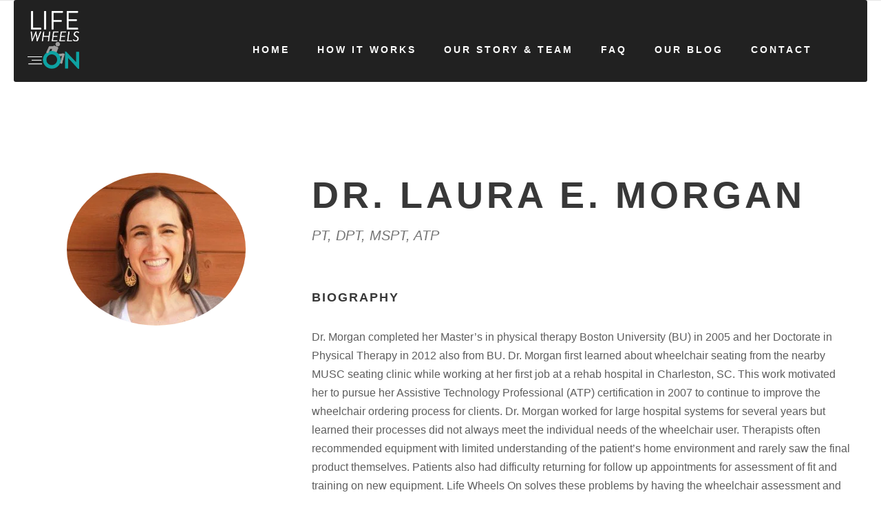

--- FILE ---
content_type: text/html; charset=UTF-8
request_url: https://lifewheelson.com/team/dr-laura-e-morgan/
body_size: 18314
content:
<!DOCTYPE html><html dir="ltr" lang="en-US" prefix="og: https://ogp.me/ns#" class="no-js"><head><script data-no-optimize="1">var litespeed_docref=sessionStorage.getItem("litespeed_docref");litespeed_docref&&(Object.defineProperty(document,"referrer",{get:function(){return litespeed_docref}}),sessionStorage.removeItem("litespeed_docref"));</script> <meta charset="UTF-8"><meta name="viewport" content="width=device-width, initial-scale=1"><link rel="profile" href="http://gmpg.org/xfn/11"><link rel="pingback" href="https://lifewheelson.com/xmlrpc.php"><title>Dr. Laura E. Morgan, PT, DPT, MSPT, ATP - Life Wheels On</title><meta name="robots" content="max-image-preview:large" /><link rel="canonical" href="https://lifewheelson.com/team/dr-laura-e-morgan/" /><meta name="generator" content="All in One SEO (AIOSEO) 4.7.2" /><meta property="og:locale" content="en_US" /><meta property="og:site_name" content="Life Wheels On - Your Front Range Wheelchair Experts" /><meta property="og:type" content="article" /><meta property="og:title" content="Dr. Laura E. Morgan, PT, DPT, MSPT, ATP - Life Wheels On" /><meta property="og:url" content="https://lifewheelson.com/team/dr-laura-e-morgan/" /><meta property="article:published_time" content="2021-04-11T00:11:24+00:00" /><meta property="article:modified_time" content="2021-04-27T04:30:04+00:00" /><meta name="twitter:card" content="summary_large_image" /><meta name="twitter:title" content="Dr. Laura E. Morgan, PT, DPT, MSPT, ATP - Life Wheels On" /> <script type="application/ld+json" class="aioseo-schema">{"@context":"https:\/\/schema.org","@graph":[{"@type":"BreadcrumbList","@id":"https:\/\/lifewheelson.com\/team\/dr-laura-e-morgan\/#breadcrumblist","itemListElement":[{"@type":"ListItem","@id":"https:\/\/lifewheelson.com\/#listItem","position":1,"name":"Home","item":"https:\/\/lifewheelson.com\/","nextItem":"https:\/\/lifewheelson.com\/team\/dr-laura-e-morgan\/#listItem"},{"@type":"ListItem","@id":"https:\/\/lifewheelson.com\/team\/dr-laura-e-morgan\/#listItem","position":2,"name":"Dr. Laura E. Morgan, PT, DPT, MSPT, ATP","previousItem":"https:\/\/lifewheelson.com\/#listItem"}]},{"@type":"Organization","@id":"https:\/\/lifewheelson.com\/#organization","name":"Life Wheels On","description":"Your Front Range Wheelchair Experts","url":"https:\/\/lifewheelson.com\/"},{"@type":"WebPage","@id":"https:\/\/lifewheelson.com\/team\/dr-laura-e-morgan\/#webpage","url":"https:\/\/lifewheelson.com\/team\/dr-laura-e-morgan\/","name":"Dr. Laura E. Morgan, PT, DPT, MSPT, ATP - Life Wheels On","inLanguage":"en-US","isPartOf":{"@id":"https:\/\/lifewheelson.com\/#website"},"breadcrumb":{"@id":"https:\/\/lifewheelson.com\/team\/dr-laura-e-morgan\/#breadcrumblist"},"image":{"@type":"ImageObject","url":"https:\/\/lifewheelson.com\/wp-content\/uploads\/2021\/04\/Dr.-Laura-E.-Morgan_-PT_-DPT_-MSPT_-tp-1.jpg","@id":"https:\/\/lifewheelson.com\/team\/dr-laura-e-morgan\/#mainImage","width":300,"height":256,"caption":"Portrait of Dr. Laura E. Morgan"},"primaryImageOfPage":{"@id":"https:\/\/lifewheelson.com\/team\/dr-laura-e-morgan\/#mainImage"},"datePublished":"2021-04-11T00:11:24-06:00","dateModified":"2021-04-26T22:30:04-06:00"},{"@type":"WebSite","@id":"https:\/\/lifewheelson.com\/#website","url":"https:\/\/lifewheelson.com\/","name":"Life Wheels On","description":"Your Front Range Wheelchair Experts","inLanguage":"en-US","publisher":{"@id":"https:\/\/lifewheelson.com\/#organization"}}]}</script> <link rel='dns-prefetch' href='//fonts.googleapis.com' /><link rel="alternate" type="application/rss+xml" title="Life Wheels On &raquo; Feed" href="https://lifewheelson.com/feed/" /><link rel="alternate" type="application/rss+xml" title="Life Wheels On &raquo; Comments Feed" href="https://lifewheelson.com/comments/feed/" /><link rel="alternate" title="oEmbed (JSON)" type="application/json+oembed" href="https://lifewheelson.com/wp-json/oembed/1.0/embed?url=https%3A%2F%2Flifewheelson.com%2Fteam%2Fdr-laura-e-morgan%2F" /><link rel="alternate" title="oEmbed (XML)" type="text/xml+oembed" href="https://lifewheelson.com/wp-json/oembed/1.0/embed?url=https%3A%2F%2Flifewheelson.com%2Fteam%2Fdr-laura-e-morgan%2F&#038;format=xml" />
 <script src="//www.googletagmanager.com/gtag/js?id=G-DVXVMH23WN"  data-cfasync="false" data-wpfc-render="false" type="text/javascript" async></script> <script data-cfasync="false" data-wpfc-render="false" type="text/javascript">var mi_version = '9.1.1';
				var mi_track_user = true;
				var mi_no_track_reason = '';
								var MonsterInsightsDefaultLocations = {"page_location":"https:\/\/lifewheelson.com\/team\/dr-laura-e-morgan\/","page_referrer":"https:\/\/lifewheelson.com\/"};
				if ( typeof MonsterInsightsPrivacyGuardFilter === 'function' ) {
					var MonsterInsightsLocations = (typeof MonsterInsightsExcludeQuery === 'object') ? MonsterInsightsPrivacyGuardFilter( MonsterInsightsExcludeQuery ) : MonsterInsightsPrivacyGuardFilter( MonsterInsightsDefaultLocations );
				} else {
					var MonsterInsightsLocations = (typeof MonsterInsightsExcludeQuery === 'object') ? MonsterInsightsExcludeQuery : MonsterInsightsDefaultLocations;
				}

								var disableStrs = [
										'ga-disable-G-DVXVMH23WN',
									];

				/* Function to detect opted out users */
				function __gtagTrackerIsOptedOut() {
					for (var index = 0; index < disableStrs.length; index++) {
						if (document.cookie.indexOf(disableStrs[index] + '=true') > -1) {
							return true;
						}
					}

					return false;
				}

				/* Disable tracking if the opt-out cookie exists. */
				if (__gtagTrackerIsOptedOut()) {
					for (var index = 0; index < disableStrs.length; index++) {
						window[disableStrs[index]] = true;
					}
				}

				/* Opt-out function */
				function __gtagTrackerOptout() {
					for (var index = 0; index < disableStrs.length; index++) {
						document.cookie = disableStrs[index] + '=true; expires=Thu, 31 Dec 2099 23:59:59 UTC; path=/';
						window[disableStrs[index]] = true;
					}
				}

				if ('undefined' === typeof gaOptout) {
					function gaOptout() {
						__gtagTrackerOptout();
					}
				}
								window.dataLayer = window.dataLayer || [];

				window.MonsterInsightsDualTracker = {
					helpers: {},
					trackers: {},
				};
				if (mi_track_user) {
					function __gtagDataLayer() {
						dataLayer.push(arguments);
					}

					function __gtagTracker(type, name, parameters) {
						if (!parameters) {
							parameters = {};
						}

						if (parameters.send_to) {
							__gtagDataLayer.apply(null, arguments);
							return;
						}

						if (type === 'event') {
														parameters.send_to = monsterinsights_frontend.v4_id;
							var hookName = name;
							if (typeof parameters['event_category'] !== 'undefined') {
								hookName = parameters['event_category'] + ':' + name;
							}

							if (typeof MonsterInsightsDualTracker.trackers[hookName] !== 'undefined') {
								MonsterInsightsDualTracker.trackers[hookName](parameters);
							} else {
								__gtagDataLayer('event', name, parameters);
							}
							
						} else {
							__gtagDataLayer.apply(null, arguments);
						}
					}

					__gtagTracker('js', new Date());
					__gtagTracker('set', {
						'developer_id.dZGIzZG': true,
											});
					if ( MonsterInsightsLocations.page_location ) {
						__gtagTracker('set', MonsterInsightsLocations);
					}
										__gtagTracker('config', 'G-DVXVMH23WN', {"forceSSL":"true","link_attribution":"true"} );
															window.gtag = __gtagTracker;										(function () {
						/* https://developers.google.com/analytics/devguides/collection/analyticsjs/ */
						/* ga and __gaTracker compatibility shim. */
						var noopfn = function () {
							return null;
						};
						var newtracker = function () {
							return new Tracker();
						};
						var Tracker = function () {
							return null;
						};
						var p = Tracker.prototype;
						p.get = noopfn;
						p.set = noopfn;
						p.send = function () {
							var args = Array.prototype.slice.call(arguments);
							args.unshift('send');
							__gaTracker.apply(null, args);
						};
						var __gaTracker = function () {
							var len = arguments.length;
							if (len === 0) {
								return;
							}
							var f = arguments[len - 1];
							if (typeof f !== 'object' || f === null || typeof f.hitCallback !== 'function') {
								if ('send' === arguments[0]) {
									var hitConverted, hitObject = false, action;
									if ('event' === arguments[1]) {
										if ('undefined' !== typeof arguments[3]) {
											hitObject = {
												'eventAction': arguments[3],
												'eventCategory': arguments[2],
												'eventLabel': arguments[4],
												'value': arguments[5] ? arguments[5] : 1,
											}
										}
									}
									if ('pageview' === arguments[1]) {
										if ('undefined' !== typeof arguments[2]) {
											hitObject = {
												'eventAction': 'page_view',
												'page_path': arguments[2],
											}
										}
									}
									if (typeof arguments[2] === 'object') {
										hitObject = arguments[2];
									}
									if (typeof arguments[5] === 'object') {
										Object.assign(hitObject, arguments[5]);
									}
									if ('undefined' !== typeof arguments[1].hitType) {
										hitObject = arguments[1];
										if ('pageview' === hitObject.hitType) {
											hitObject.eventAction = 'page_view';
										}
									}
									if (hitObject) {
										action = 'timing' === arguments[1].hitType ? 'timing_complete' : hitObject.eventAction;
										hitConverted = mapArgs(hitObject);
										__gtagTracker('event', action, hitConverted);
									}
								}
								return;
							}

							function mapArgs(args) {
								var arg, hit = {};
								var gaMap = {
									'eventCategory': 'event_category',
									'eventAction': 'event_action',
									'eventLabel': 'event_label',
									'eventValue': 'event_value',
									'nonInteraction': 'non_interaction',
									'timingCategory': 'event_category',
									'timingVar': 'name',
									'timingValue': 'value',
									'timingLabel': 'event_label',
									'page': 'page_path',
									'location': 'page_location',
									'title': 'page_title',
									'referrer' : 'page_referrer',
								};
								for (arg in args) {
																		if (!(!args.hasOwnProperty(arg) || !gaMap.hasOwnProperty(arg))) {
										hit[gaMap[arg]] = args[arg];
									} else {
										hit[arg] = args[arg];
									}
								}
								return hit;
							}

							try {
								f.hitCallback();
							} catch (ex) {
							}
						};
						__gaTracker.create = newtracker;
						__gaTracker.getByName = newtracker;
						__gaTracker.getAll = function () {
							return [];
						};
						__gaTracker.remove = noopfn;
						__gaTracker.loaded = true;
						window['__gaTracker'] = __gaTracker;
					})();
									} else {
										console.log("");
					(function () {
						function __gtagTracker() {
							return null;
						}

						window['__gtagTracker'] = __gtagTracker;
						window['gtag'] = __gtagTracker;
					})();
									}</script> <style id='wp-img-auto-sizes-contain-inline-css' type='text/css'>img:is([sizes=auto i],[sizes^="auto," i]){contain-intrinsic-size:3000px 1500px}
/*# sourceURL=wp-img-auto-sizes-contain-inline-css */</style><style id="litespeed-ccss">ul{box-sizing:border-box}:root{--wp--preset--font-size--normal:16px;--wp--preset--font-size--huge:42px}html :where([style*=border-width]){border-style:solid}:root{--wp--preset--aspect-ratio--square:1;--wp--preset--aspect-ratio--4-3:4/3;--wp--preset--aspect-ratio--3-4:3/4;--wp--preset--aspect-ratio--3-2:3/2;--wp--preset--aspect-ratio--2-3:2/3;--wp--preset--aspect-ratio--16-9:16/9;--wp--preset--aspect-ratio--9-16:9/16;--wp--preset--color--black:#000000;--wp--preset--color--cyan-bluish-gray:#abb8c3;--wp--preset--color--white:#ffffff;--wp--preset--color--pale-pink:#f78da7;--wp--preset--color--vivid-red:#cf2e2e;--wp--preset--color--luminous-vivid-orange:#ff6900;--wp--preset--color--luminous-vivid-amber:#fcb900;--wp--preset--color--light-green-cyan:#7bdcb5;--wp--preset--color--vivid-green-cyan:#00d084;--wp--preset--color--pale-cyan-blue:#8ed1fc;--wp--preset--color--vivid-cyan-blue:#0693e3;--wp--preset--color--vivid-purple:#9b51e0;--wp--preset--gradient--vivid-cyan-blue-to-vivid-purple:linear-gradient(135deg,rgba(6,147,227,1) 0%,rgb(155,81,224) 100%);--wp--preset--gradient--light-green-cyan-to-vivid-green-cyan:linear-gradient(135deg,rgb(122,220,180) 0%,rgb(0,208,130) 100%);--wp--preset--gradient--luminous-vivid-amber-to-luminous-vivid-orange:linear-gradient(135deg,rgba(252,185,0,1) 0%,rgba(255,105,0,1) 100%);--wp--preset--gradient--luminous-vivid-orange-to-vivid-red:linear-gradient(135deg,rgba(255,105,0,1) 0%,rgb(207,46,46) 100%);--wp--preset--gradient--very-light-gray-to-cyan-bluish-gray:linear-gradient(135deg,rgb(238,238,238) 0%,rgb(169,184,195) 100%);--wp--preset--gradient--cool-to-warm-spectrum:linear-gradient(135deg,rgb(74,234,220) 0%,rgb(151,120,209) 20%,rgb(207,42,186) 40%,rgb(238,44,130) 60%,rgb(251,105,98) 80%,rgb(254,248,76) 100%);--wp--preset--gradient--blush-light-purple:linear-gradient(135deg,rgb(255,206,236) 0%,rgb(152,150,240) 100%);--wp--preset--gradient--blush-bordeaux:linear-gradient(135deg,rgb(254,205,165) 0%,rgb(254,45,45) 50%,rgb(107,0,62) 100%);--wp--preset--gradient--luminous-dusk:linear-gradient(135deg,rgb(255,203,112) 0%,rgb(199,81,192) 50%,rgb(65,88,208) 100%);--wp--preset--gradient--pale-ocean:linear-gradient(135deg,rgb(255,245,203) 0%,rgb(182,227,212) 50%,rgb(51,167,181) 100%);--wp--preset--gradient--electric-grass:linear-gradient(135deg,rgb(202,248,128) 0%,rgb(113,206,126) 100%);--wp--preset--gradient--midnight:linear-gradient(135deg,rgb(2,3,129) 0%,rgb(40,116,252) 100%);--wp--preset--font-size--small:13px;--wp--preset--font-size--medium:20px;--wp--preset--font-size--large:36px;--wp--preset--font-size--x-large:42px;--wp--preset--spacing--20:0.44rem;--wp--preset--spacing--30:0.67rem;--wp--preset--spacing--40:1rem;--wp--preset--spacing--50:1.5rem;--wp--preset--spacing--60:2.25rem;--wp--preset--spacing--70:3.38rem;--wp--preset--spacing--80:5.06rem;--wp--preset--shadow--natural:6px 6px 9px rgba(0, 0, 0, 0.2);--wp--preset--shadow--deep:12px 12px 50px rgba(0, 0, 0, 0.4);--wp--preset--shadow--sharp:6px 6px 0px rgba(0, 0, 0, 0.2);--wp--preset--shadow--outlined:6px 6px 0px -3px rgba(255, 255, 255, 1), 6px 6px rgba(0, 0, 0, 1);--wp--preset--shadow--crisp:6px 6px 0px rgba(0, 0, 0, 1)}.fa{display:inline-block;font:normal normal normal 14px/1 FontAwesome;font-size:inherit;text-rendering:auto;-webkit-font-smoothing:antialiased;-moz-osx-font-smoothing:grayscale}.fa-search:before{content:""}.gdlr-core-page-builder-body{-webkit-font-smoothing:antialiased;-moz-osx-font-smoothing:grayscale}.gdlr-core-page-builder-body p{margin-top:0;margin-bottom:20px;font-size:inherit}.gdlr-core-page-builder-body img{max-width:100%;height:auto}.gdlr-core-page-builder-body a{text-decoration:none}.clearfix{zoom:1}.clearfix:after{content:" ";display:block;clear:both;visibility:hidden;line-height:0;height:0}.gdlr-core-container{margin-left:auto;margin-right:auto}.gdlr-core-item-pdb{padding-bottom:30px}.gdlr-core-media-image{line-height:0;position:relative}.gdlr-core-left-align{text-align:left}.gdlr-core-center-align{text-align:center}.gdlr-core-column-20{float:left;width:33.3333%}.gdlr-core-column-40{float:left;width:66.6666%}.gdlr-core-column-first{clear:left}::placeholder{opacity:1}.gdlr-core-pbf-wrapper{padding:60px 0 30px;position:relative}.gdlr-core-pbf-wrapper-container{margin-left:auto;margin-right:auto}.gdlr-core-pbf-column,.gdlr-core-pbf-column-content-margin{position:relative}.gdlr-core-pbf-column-content{position:relative;margin-left:auto;margin-right:auto;min-height:1px}.gdlr-core-pbf-element{clear:both}.gdlr-core-pbf-background-wrap{position:absolute;top:0;right:0;bottom:0;left:0;overflow:hidden;z-index:-2}.gdlr-core-pbf-wrapper-full-no-space .gdlr-core-item-pdlr{padding-left:0;padding-right:0}.gdlr-core-title-item .gdlr-core-title-item-caption{font-size:16px;font-style:italic;display:block}.gdlr-core-title-item .gdlr-core-title-item-title{font-size:41px;font-weight:800;display:inline-block;text-transform:uppercase;letter-spacing:1px;margin-bottom:0}.gdlr-core-title-item .gdlr-core-title-item-title-wrap{position:relative}.gdlr-core-title-item-caption-bottom .gdlr-core-title-item-caption{margin-top:10px}.gdlr-core-image-overlay{position:absolute;top:0;right:0;bottom:0;left:0;opacity:0;overflow:hidden}.gdlr-core-image-overlay-icon{position:absolute;left:50%;top:50%;display:block;text-align:center}.gdlr-core-image-overlay-icon.gdlr-core-size-22{width:25px;font-size:22px;line-height:25px;margin-left:-11px;margin-top:-11px}.gdlr-core-image-item{line-height:0}.gdlr-core-image-item .gdlr-core-image-item-wrap{border-style:solid;margin-left:auto;margin-right:auto;display:inline-block;max-width:100%}.gdlr-core-image-item .gdlr-core-image-item-style-circle{overflow:hidden;border-radius:50%;-moz-border-radius:50%;-webkit-border-radius:50%}.gdlr-core-image-item .gdlr-core-image-item-style-circle .gdlr-core-image-overlay{border-radius:50%;-moz-border-radius:50%;-webkit-border-radius:50%}.gdlr-core-divider-item{position:relative;z-index:1;margin-bottom:30px}.gdlr-core-divider-item-normal .gdlr-core-divider-line{border-bottom-width:1px;border-bottom-style:solid}@media only screen and (max-width:767px){body .gdlr-core-container{max-width:500px;padding-left:15px;padding-right:15px}.gdlr-core-pbf-wrapper{padding-left:0px!important;padding-right:0px!important}.gdlr-core-pbf-column-content-margin{padding-left:0px!important;padding-right:0px!important;margin-left:0px!important;margin-right:0px!important}.gdlr-core-pbf-wrapper-full-no-space{max-width:500px}.gdlr-core-column-20,.gdlr-core-column-40{width:100%}.gdlr-core-pbf-column-content{min-height:0}}html,body,div,span,h3,p,a,img,i,ul,li,header{border:0;outline:0;vertical-align:baseline;background:#fff0;margin:0;padding:0}header{display:block}ul{list-style:disc}a img{vertical-align:middle}i{font-style:italic}html{box-sizing:border-box;-moz-box-sizing:border-box;-webkit-box-sizing:border-box}*,*:before,*:after{box-sizing:inherit;-moz-box-sizing:inherit;-webkit-box-sizing:inherit}body{-webkit-font-smoothing:antialiased;-moz-osx-font-smoothing:grayscale;word-wrap:break-word;word-break:break-word}p{margin-bottom:20px}ul{margin-left:35px;margin-bottom:20px}h3{line-height:1.2;margin-bottom:20px}.clearfix{zoom:1}.clearfix:after{content:" ";display:block;clear:both;visibility:hidden;line-height:0;height:0}.chariti-body-outer-wrapper{position:relative;overflow:hidden}.chariti-body-wrapper.chariti-with-frame{position:relative}.chariti-page-wrapper{clear:both}.chariti-container{margin-left:auto;margin-right:auto}a{text-decoration:none}img{max-width:100%;height:auto}.chariti-body-wrapper{z-index:1;position:relative}.chariti-mm-menu-wrap{display:none}.chariti-mobile-menu{float:left;margin-top:-8px;margin-left:30px}.chariti-mobile-menu-right{position:absolute;right:30px;top:50%;margin-top:-9px}.chariti-mobile-button-hamburger{box-sizing:border-box;display:block;width:32px;height:32px;position:relative}.chariti-mobile-button-hamburger:before,.chariti-mobile-button-hamburger:after,.chariti-mobile-button-hamburger span{content:"";display:block;width:22px;height:2px;position:absolute;left:5px}.chariti-mobile-button-hamburger:before{top:8px}.chariti-mobile-button-hamburger span{top:15px}.chariti-mobile-button-hamburger:after{top:22px}.chariti-navigation .sf-menu{display:inline-block;line-height:1.7;text-align:left;margin-bottom:0}.chariti-navigation .sf-menu>li:first-child{padding-left:0}.chariti-navigation .sf-menu>li:last-child{padding-right:0}.chariti-navigation .sf-menu>li>a{letter-spacing:.5px}.chariti-navigation .chariti-navigation-slide-bar-style-2{border-bottom-width:3px;border-bottom-style:solid;position:absolute;display:none;margin-top:-3px;overflow:hidden}.chariti-logo{position:relative}.chariti-header-wrap{position:relative;z-index:103}.chariti-header-container{position:relative;margin-left:auto;margin-right:auto}.chariti-header-container-inner{position:relative}.chariti-header-boxed-wrap{position:absolute;left:0;right:0;z-index:3}.chariti-header-style-boxed .chariti-header-container-item{position:relative}.chariti-header-style-boxed .chariti-navigation{line-height:0}.chariti-header-style-boxed .chariti-header-background{position:absolute;right:0;left:0;top:0;bottom:0}.chariti-header-style-boxed.chariti-style-menu-right .chariti-logo{float:left}.chariti-header-style-boxed.chariti-style-menu-right .chariti-navigation{float:right}.chariti-header-style-boxed.chariti-style-menu-right .chariti-main-menu{display:inline-block;vertical-align:top}.chariti-header-style-boxed.chariti-style-menu-right .chariti-main-menu-right-wrap{display:inline-block;line-height:1.7;margin-left:10px;vertical-align:top}.chariti-logo-inner img{width:100%}.chariti-mobile-header-wrap{display:none}.chariti-mobile-header{padding-top:15px;padding-bottom:15px;z-index:99;position:relative;box-shadow:0 1px 2px rgb(0 0 0/.1);-webkit-box-shadow:0 1px 2px rgb(0 0 0/.1)}.chariti-mobile-header .chariti-mobile-header-container{position:relative}.chariti-mobile-header .chariti-logo{padding:0 15px}.chariti-mobile-header .chariti-logo-inner{line-height:45px;margin-right:80px}.chariti-mobile-header .chariti-logo-inner img{vertical-align:middle;width:auto}@media only screen and (max-width:999px){body{width:100%;overflow-x:hidden}.chariti-header-boxed-wrap,.chariti-sticky-navigation{display:none!important}.chariti-mobile-header-wrap{display:block}.chariti-mobile-menu{margin-left:22px}}@media only screen and (max-width:767px){body.chariti-body-front .chariti-container{max-width:500px;padding-left:15px;padding-right:15px}body.chariti-body-front .gdlr-core-container{max-width:500px;padding-left:15px;padding-right:15px}}@media only screen and (max-width:419px){body{min-width:320px}}.sf-menu{list-style:none;margin-left:0}.sf-menu>li{float:left}.sf-menu>li>a{display:block;text-decoration:none;position:relative;z-index:9}.chariti-body h3{margin-top:0;margin-bottom:20px;line-height:1.2;font-weight:700}.chariti-body-wrapper.chariti-with-frame{margin:0}.chariti-item-pdlr,.gdlr-core-item-pdlr{padding-left:20px;padding-right:20px}.chariti-item-mglr{margin-left:20px;margin-right:20px}.chariti-container,.gdlr-core-container{max-width:1320px}.chariti-body-front .gdlr-core-container,.chariti-body-front .chariti-container{padding-left:20px;padding-right:20px}.chariti-header-style-boxed{margin-top:0}.chariti-header-container.chariti-header-full{padding-right:0;padding-left:0}.chariti-header-boxed-wrap .chariti-header-background{border-radius:3px;-moz-border-radius:3px;-webkit-border-radius:3px}.chariti-header-style-boxed .chariti-header-container-item{padding-left:30px;padding-right:30px}.chariti-navigation .sf-menu>li{padding-left:20px;padding-right:20px}.chariti-navigation .chariti-main-menu{margin-left:20px}.chariti-navigation .chariti-navigation-slide-bar-style-2{border-bottom-width:3px}.chariti-navigation .chariti-navigation-slide-bar{margin-top:-14px}.chariti-logo{padding-top:16px}.chariti-logo{padding-bottom:19px}.chariti-logo.chariti-item-pdlr{padding-left:10px}.chariti-logo-inner{max-width:75px}@media only screen and (max-width:767px){.chariti-mobile-header .chariti-logo-inner{max-width:75px}}.chariti-navigation{padding-top:61px}.chariti-navigation .sf-menu>li>a{padding-bottom:18px}.chariti-navigation .chariti-main-menu{padding-right:0}.chariti-navigation.chariti-item-pdlr{padding-right:60px}.chariti-main-menu-right-wrap{margin-top:0}.chariti-body h3{font-family:"Poppins",sans-serif}.chariti-navigation .sf-menu>li>a,.chariti-navigation-font{font-family:"Poppins",sans-serif}.chariti-body{font-family:"Poppins",sans-serif}.chariti-body .gdlr-core-info-font{font-family:"Poppins",sans-serif}.chariti-body h3{font-size:36px}.chariti-body{font-size:16px}.chariti-body,.chariti-body p{line-height:1.7}.chariti-navigation .sf-menu>li>a{font-size:14px}.chariti-navigation .sf-menu>li>a{font-weight:700}.chariti-navigation .sf-menu>li>a{letter-spacing:3px}.chariti-navigation .sf-menu>li>a{text-transform:uppercase}.chariti-header-background{background-color:#212121}.chariti-mobile-button-hamburger:before,.chariti-mobile-button-hamburger:after,.chariti-mobile-button-hamburger span{background:#fff}.chariti-mobile-menu .chariti-mobile-menu-button{border-color:#fff}.chariti-navigation .chariti-navigation-slide-bar{border-color:#0ea2a2}.chariti-navigation .chariti-navigation-slide-bar:before{border-bottom-color:#0ea2a2}.sf-menu>li>a{color:#fff}.chariti-body-outer-wrapper,body.chariti-full .chariti-body-wrapper{background-color:#fff}.chariti-body{color:#5e5e5e}.chariti-body h3{color:#383838}.chariti-body a{color:#353535}.chariti-body *{border-color:#e6e6e6}.chariti-body ::-webkit-input-placeholder{color:#8e8e8e}.chariti-body ::-moz-placeholder{color:#8e8e8e}.chariti-body :-ms-input-placeholder{color:#8e8e8e}.chariti-body :-moz-placeholder{color:#8e8e8e}.gdlr-core-image-overlay{background-color:#000;background-color:rgb(0 0 0/.6)}.gdlr-core-image-overlay-icon{color:#fff}.gdlr-core-body .gdlr-core-image-item-wrap{border-color:#000}.gdlr-core-title-item .gdlr-core-title-item-title{color:#383838}.gdlr-core-title-item .gdlr-core-title-item-caption{color:#747474}</style><link rel="preload" data-asynced="1" data-optimized="2" as="style" onload="this.onload=null;this.rel='stylesheet'" href="https://lifewheelson.com/wp-content/litespeed/ucss/19f6cd80427e262e6405f8741bb04563.css?ver=aecc4" /><script type="litespeed/javascript">!function(a){"use strict";var b=function(b,c,d){function e(a){return h.body?a():void setTimeout(function(){e(a)})}function f(){i.addEventListener&&i.removeEventListener("load",f),i.media=d||"all"}var g,h=a.document,i=h.createElement("link");if(c)g=c;else{var j=(h.body||h.getElementsByTagName("head")[0]).childNodes;g=j[j.length-1]}var k=h.styleSheets;i.rel="stylesheet",i.href=b,i.media="only x",e(function(){g.parentNode.insertBefore(i,c?g:g.nextSibling)});var l=function(a){for(var b=i.href,c=k.length;c--;)if(k[c].href===b)return a();setTimeout(function(){l(a)})};return i.addEventListener&&i.addEventListener("load",f),i.onloadcssdefined=l,l(f),i};"undefined"!=typeof exports?exports.loadCSS=b:a.loadCSS=b}("undefined"!=typeof global?global:this);!function(a){if(a.loadCSS){var b=loadCSS.relpreload={};if(b.support=function(){try{return a.document.createElement("link").relList.supports("preload")}catch(b){return!1}},b.poly=function(){for(var b=a.document.getElementsByTagName("link"),c=0;c<b.length;c++){var d=b[c];"preload"===d.rel&&"style"===d.getAttribute("as")&&(a.loadCSS(d.href,d,d.getAttribute("media")),d.rel=null)}},!b.support()){b.poly();var c=a.setInterval(b.poly,300);a.addEventListener&&a.addEventListener("load",function(){b.poly(),a.clearInterval(c)}),a.attachEvent&&a.attachEvent("onload",function(){a.clearInterval(c)})}}}(this);</script> <style id='wp-block-image-inline-css' type='text/css'>.wp-block-image>a,.wp-block-image>figure>a{display:inline-block}.wp-block-image img{box-sizing:border-box;height:auto;max-width:100%;vertical-align:bottom}@media not (prefers-reduced-motion){.wp-block-image img.hide{visibility:hidden}.wp-block-image img.show{animation:show-content-image .4s}}.wp-block-image[style*=border-radius] img,.wp-block-image[style*=border-radius]>a{border-radius:inherit}.wp-block-image.has-custom-border img{box-sizing:border-box}.wp-block-image.aligncenter{text-align:center}.wp-block-image.alignfull>a,.wp-block-image.alignwide>a{width:100%}.wp-block-image.alignfull img,.wp-block-image.alignwide img{height:auto;width:100%}.wp-block-image .aligncenter,.wp-block-image .alignleft,.wp-block-image .alignright,.wp-block-image.aligncenter,.wp-block-image.alignleft,.wp-block-image.alignright{display:table}.wp-block-image .aligncenter>figcaption,.wp-block-image .alignleft>figcaption,.wp-block-image .alignright>figcaption,.wp-block-image.aligncenter>figcaption,.wp-block-image.alignleft>figcaption,.wp-block-image.alignright>figcaption{caption-side:bottom;display:table-caption}.wp-block-image .alignleft{float:left;margin:.5em 1em .5em 0}.wp-block-image .alignright{float:right;margin:.5em 0 .5em 1em}.wp-block-image .aligncenter{margin-left:auto;margin-right:auto}.wp-block-image :where(figcaption){margin-bottom:1em;margin-top:.5em}.wp-block-image.is-style-circle-mask img{border-radius:9999px}@supports ((-webkit-mask-image:none) or (mask-image:none)) or (-webkit-mask-image:none){.wp-block-image.is-style-circle-mask img{border-radius:0;-webkit-mask-image:url('data:image/svg+xml;utf8,<svg viewBox="0 0 100 100" xmlns="http://www.w3.org/2000/svg"><circle cx="50" cy="50" r="50"/></svg>');mask-image:url('data:image/svg+xml;utf8,<svg viewBox="0 0 100 100" xmlns="http://www.w3.org/2000/svg"><circle cx="50" cy="50" r="50"/></svg>');mask-mode:alpha;-webkit-mask-position:center;mask-position:center;-webkit-mask-repeat:no-repeat;mask-repeat:no-repeat;-webkit-mask-size:contain;mask-size:contain}}:root :where(.wp-block-image.is-style-rounded img,.wp-block-image .is-style-rounded img){border-radius:9999px}.wp-block-image figure{margin:0}.wp-lightbox-container{display:flex;flex-direction:column;position:relative}.wp-lightbox-container img{cursor:zoom-in}.wp-lightbox-container img:hover+button{opacity:1}.wp-lightbox-container button{align-items:center;backdrop-filter:blur(16px) saturate(180%);background-color:#5a5a5a40;border:none;border-radius:4px;cursor:zoom-in;display:flex;height:20px;justify-content:center;opacity:0;padding:0;position:absolute;right:16px;text-align:center;top:16px;width:20px;z-index:100}@media not (prefers-reduced-motion){.wp-lightbox-container button{transition:opacity .2s ease}}.wp-lightbox-container button:focus-visible{outline:3px auto #5a5a5a40;outline:3px auto -webkit-focus-ring-color;outline-offset:3px}.wp-lightbox-container button:hover{cursor:pointer;opacity:1}.wp-lightbox-container button:focus{opacity:1}.wp-lightbox-container button:focus,.wp-lightbox-container button:hover,.wp-lightbox-container button:not(:hover):not(:active):not(.has-background){background-color:#5a5a5a40;border:none}.wp-lightbox-overlay{box-sizing:border-box;cursor:zoom-out;height:100vh;left:0;overflow:hidden;position:fixed;top:0;visibility:hidden;width:100%;z-index:100000}.wp-lightbox-overlay .close-button{align-items:center;cursor:pointer;display:flex;justify-content:center;min-height:40px;min-width:40px;padding:0;position:absolute;right:calc(env(safe-area-inset-right) + 16px);top:calc(env(safe-area-inset-top) + 16px);z-index:5000000}.wp-lightbox-overlay .close-button:focus,.wp-lightbox-overlay .close-button:hover,.wp-lightbox-overlay .close-button:not(:hover):not(:active):not(.has-background){background:none;border:none}.wp-lightbox-overlay .lightbox-image-container{height:var(--wp--lightbox-container-height);left:50%;overflow:hidden;position:absolute;top:50%;transform:translate(-50%,-50%);transform-origin:top left;width:var(--wp--lightbox-container-width);z-index:9999999999}.wp-lightbox-overlay .wp-block-image{align-items:center;box-sizing:border-box;display:flex;height:100%;justify-content:center;margin:0;position:relative;transform-origin:0 0;width:100%;z-index:3000000}.wp-lightbox-overlay .wp-block-image img{height:var(--wp--lightbox-image-height);min-height:var(--wp--lightbox-image-height);min-width:var(--wp--lightbox-image-width);width:var(--wp--lightbox-image-width)}.wp-lightbox-overlay .wp-block-image figcaption{display:none}.wp-lightbox-overlay button{background:none;border:none}.wp-lightbox-overlay .scrim{background-color:#fff;height:100%;opacity:.9;position:absolute;width:100%;z-index:2000000}.wp-lightbox-overlay.active{visibility:visible}@media not (prefers-reduced-motion){.wp-lightbox-overlay.active{animation:turn-on-visibility .25s both}.wp-lightbox-overlay.active img{animation:turn-on-visibility .35s both}.wp-lightbox-overlay.show-closing-animation:not(.active){animation:turn-off-visibility .35s both}.wp-lightbox-overlay.show-closing-animation:not(.active) img{animation:turn-off-visibility .25s both}.wp-lightbox-overlay.zoom.active{animation:none;opacity:1;visibility:visible}.wp-lightbox-overlay.zoom.active .lightbox-image-container{animation:lightbox-zoom-in .4s}.wp-lightbox-overlay.zoom.active .lightbox-image-container img{animation:none}.wp-lightbox-overlay.zoom.active .scrim{animation:turn-on-visibility .4s forwards}.wp-lightbox-overlay.zoom.show-closing-animation:not(.active){animation:none}.wp-lightbox-overlay.zoom.show-closing-animation:not(.active) .lightbox-image-container{animation:lightbox-zoom-out .4s}.wp-lightbox-overlay.zoom.show-closing-animation:not(.active) .lightbox-image-container img{animation:none}.wp-lightbox-overlay.zoom.show-closing-animation:not(.active) .scrim{animation:turn-off-visibility .4s forwards}}@keyframes show-content-image{0%{visibility:hidden}99%{visibility:hidden}to{visibility:visible}}@keyframes turn-on-visibility{0%{opacity:0}to{opacity:1}}@keyframes turn-off-visibility{0%{opacity:1;visibility:visible}99%{opacity:0;visibility:visible}to{opacity:0;visibility:hidden}}@keyframes lightbox-zoom-in{0%{transform:translate(calc((-100vw + var(--wp--lightbox-scrollbar-width))/2 + var(--wp--lightbox-initial-left-position)),calc(-50vh + var(--wp--lightbox-initial-top-position))) scale(var(--wp--lightbox-scale))}to{transform:translate(-50%,-50%) scale(1)}}@keyframes lightbox-zoom-out{0%{transform:translate(-50%,-50%) scale(1);visibility:visible}99%{visibility:visible}to{transform:translate(calc((-100vw + var(--wp--lightbox-scrollbar-width))/2 + var(--wp--lightbox-initial-left-position)),calc(-50vh + var(--wp--lightbox-initial-top-position))) scale(var(--wp--lightbox-scale));visibility:hidden}}
/*# sourceURL=https://lifewheelson.com/wp-includes/blocks/image/style.min.css */</style><style id='global-styles-inline-css' type='text/css'>:root{--wp--preset--aspect-ratio--square: 1;--wp--preset--aspect-ratio--4-3: 4/3;--wp--preset--aspect-ratio--3-4: 3/4;--wp--preset--aspect-ratio--3-2: 3/2;--wp--preset--aspect-ratio--2-3: 2/3;--wp--preset--aspect-ratio--16-9: 16/9;--wp--preset--aspect-ratio--9-16: 9/16;--wp--preset--color--black: #000000;--wp--preset--color--cyan-bluish-gray: #abb8c3;--wp--preset--color--white: #ffffff;--wp--preset--color--pale-pink: #f78da7;--wp--preset--color--vivid-red: #cf2e2e;--wp--preset--color--luminous-vivid-orange: #ff6900;--wp--preset--color--luminous-vivid-amber: #fcb900;--wp--preset--color--light-green-cyan: #7bdcb5;--wp--preset--color--vivid-green-cyan: #00d084;--wp--preset--color--pale-cyan-blue: #8ed1fc;--wp--preset--color--vivid-cyan-blue: #0693e3;--wp--preset--color--vivid-purple: #9b51e0;--wp--preset--gradient--vivid-cyan-blue-to-vivid-purple: linear-gradient(135deg,rgb(6,147,227) 0%,rgb(155,81,224) 100%);--wp--preset--gradient--light-green-cyan-to-vivid-green-cyan: linear-gradient(135deg,rgb(122,220,180) 0%,rgb(0,208,130) 100%);--wp--preset--gradient--luminous-vivid-amber-to-luminous-vivid-orange: linear-gradient(135deg,rgb(252,185,0) 0%,rgb(255,105,0) 100%);--wp--preset--gradient--luminous-vivid-orange-to-vivid-red: linear-gradient(135deg,rgb(255,105,0) 0%,rgb(207,46,46) 100%);--wp--preset--gradient--very-light-gray-to-cyan-bluish-gray: linear-gradient(135deg,rgb(238,238,238) 0%,rgb(169,184,195) 100%);--wp--preset--gradient--cool-to-warm-spectrum: linear-gradient(135deg,rgb(74,234,220) 0%,rgb(151,120,209) 20%,rgb(207,42,186) 40%,rgb(238,44,130) 60%,rgb(251,105,98) 80%,rgb(254,248,76) 100%);--wp--preset--gradient--blush-light-purple: linear-gradient(135deg,rgb(255,206,236) 0%,rgb(152,150,240) 100%);--wp--preset--gradient--blush-bordeaux: linear-gradient(135deg,rgb(254,205,165) 0%,rgb(254,45,45) 50%,rgb(107,0,62) 100%);--wp--preset--gradient--luminous-dusk: linear-gradient(135deg,rgb(255,203,112) 0%,rgb(199,81,192) 50%,rgb(65,88,208) 100%);--wp--preset--gradient--pale-ocean: linear-gradient(135deg,rgb(255,245,203) 0%,rgb(182,227,212) 50%,rgb(51,167,181) 100%);--wp--preset--gradient--electric-grass: linear-gradient(135deg,rgb(202,248,128) 0%,rgb(113,206,126) 100%);--wp--preset--gradient--midnight: linear-gradient(135deg,rgb(2,3,129) 0%,rgb(40,116,252) 100%);--wp--preset--font-size--small: 13px;--wp--preset--font-size--medium: 20px;--wp--preset--font-size--large: 36px;--wp--preset--font-size--x-large: 42px;--wp--preset--spacing--20: 0.44rem;--wp--preset--spacing--30: 0.67rem;--wp--preset--spacing--40: 1rem;--wp--preset--spacing--50: 1.5rem;--wp--preset--spacing--60: 2.25rem;--wp--preset--spacing--70: 3.38rem;--wp--preset--spacing--80: 5.06rem;--wp--preset--shadow--natural: 6px 6px 9px rgba(0, 0, 0, 0.2);--wp--preset--shadow--deep: 12px 12px 50px rgba(0, 0, 0, 0.4);--wp--preset--shadow--sharp: 6px 6px 0px rgba(0, 0, 0, 0.2);--wp--preset--shadow--outlined: 6px 6px 0px -3px rgb(255, 255, 255), 6px 6px rgb(0, 0, 0);--wp--preset--shadow--crisp: 6px 6px 0px rgb(0, 0, 0);}:where(.is-layout-flex){gap: 0.5em;}:where(.is-layout-grid){gap: 0.5em;}body .is-layout-flex{display: flex;}.is-layout-flex{flex-wrap: wrap;align-items: center;}.is-layout-flex > :is(*, div){margin: 0;}body .is-layout-grid{display: grid;}.is-layout-grid > :is(*, div){margin: 0;}:where(.wp-block-columns.is-layout-flex){gap: 2em;}:where(.wp-block-columns.is-layout-grid){gap: 2em;}:where(.wp-block-post-template.is-layout-flex){gap: 1.25em;}:where(.wp-block-post-template.is-layout-grid){gap: 1.25em;}.has-black-color{color: var(--wp--preset--color--black) !important;}.has-cyan-bluish-gray-color{color: var(--wp--preset--color--cyan-bluish-gray) !important;}.has-white-color{color: var(--wp--preset--color--white) !important;}.has-pale-pink-color{color: var(--wp--preset--color--pale-pink) !important;}.has-vivid-red-color{color: var(--wp--preset--color--vivid-red) !important;}.has-luminous-vivid-orange-color{color: var(--wp--preset--color--luminous-vivid-orange) !important;}.has-luminous-vivid-amber-color{color: var(--wp--preset--color--luminous-vivid-amber) !important;}.has-light-green-cyan-color{color: var(--wp--preset--color--light-green-cyan) !important;}.has-vivid-green-cyan-color{color: var(--wp--preset--color--vivid-green-cyan) !important;}.has-pale-cyan-blue-color{color: var(--wp--preset--color--pale-cyan-blue) !important;}.has-vivid-cyan-blue-color{color: var(--wp--preset--color--vivid-cyan-blue) !important;}.has-vivid-purple-color{color: var(--wp--preset--color--vivid-purple) !important;}.has-black-background-color{background-color: var(--wp--preset--color--black) !important;}.has-cyan-bluish-gray-background-color{background-color: var(--wp--preset--color--cyan-bluish-gray) !important;}.has-white-background-color{background-color: var(--wp--preset--color--white) !important;}.has-pale-pink-background-color{background-color: var(--wp--preset--color--pale-pink) !important;}.has-vivid-red-background-color{background-color: var(--wp--preset--color--vivid-red) !important;}.has-luminous-vivid-orange-background-color{background-color: var(--wp--preset--color--luminous-vivid-orange) !important;}.has-luminous-vivid-amber-background-color{background-color: var(--wp--preset--color--luminous-vivid-amber) !important;}.has-light-green-cyan-background-color{background-color: var(--wp--preset--color--light-green-cyan) !important;}.has-vivid-green-cyan-background-color{background-color: var(--wp--preset--color--vivid-green-cyan) !important;}.has-pale-cyan-blue-background-color{background-color: var(--wp--preset--color--pale-cyan-blue) !important;}.has-vivid-cyan-blue-background-color{background-color: var(--wp--preset--color--vivid-cyan-blue) !important;}.has-vivid-purple-background-color{background-color: var(--wp--preset--color--vivid-purple) !important;}.has-black-border-color{border-color: var(--wp--preset--color--black) !important;}.has-cyan-bluish-gray-border-color{border-color: var(--wp--preset--color--cyan-bluish-gray) !important;}.has-white-border-color{border-color: var(--wp--preset--color--white) !important;}.has-pale-pink-border-color{border-color: var(--wp--preset--color--pale-pink) !important;}.has-vivid-red-border-color{border-color: var(--wp--preset--color--vivid-red) !important;}.has-luminous-vivid-orange-border-color{border-color: var(--wp--preset--color--luminous-vivid-orange) !important;}.has-luminous-vivid-amber-border-color{border-color: var(--wp--preset--color--luminous-vivid-amber) !important;}.has-light-green-cyan-border-color{border-color: var(--wp--preset--color--light-green-cyan) !important;}.has-vivid-green-cyan-border-color{border-color: var(--wp--preset--color--vivid-green-cyan) !important;}.has-pale-cyan-blue-border-color{border-color: var(--wp--preset--color--pale-cyan-blue) !important;}.has-vivid-cyan-blue-border-color{border-color: var(--wp--preset--color--vivid-cyan-blue) !important;}.has-vivid-purple-border-color{border-color: var(--wp--preset--color--vivid-purple) !important;}.has-vivid-cyan-blue-to-vivid-purple-gradient-background{background: var(--wp--preset--gradient--vivid-cyan-blue-to-vivid-purple) !important;}.has-light-green-cyan-to-vivid-green-cyan-gradient-background{background: var(--wp--preset--gradient--light-green-cyan-to-vivid-green-cyan) !important;}.has-luminous-vivid-amber-to-luminous-vivid-orange-gradient-background{background: var(--wp--preset--gradient--luminous-vivid-amber-to-luminous-vivid-orange) !important;}.has-luminous-vivid-orange-to-vivid-red-gradient-background{background: var(--wp--preset--gradient--luminous-vivid-orange-to-vivid-red) !important;}.has-very-light-gray-to-cyan-bluish-gray-gradient-background{background: var(--wp--preset--gradient--very-light-gray-to-cyan-bluish-gray) !important;}.has-cool-to-warm-spectrum-gradient-background{background: var(--wp--preset--gradient--cool-to-warm-spectrum) !important;}.has-blush-light-purple-gradient-background{background: var(--wp--preset--gradient--blush-light-purple) !important;}.has-blush-bordeaux-gradient-background{background: var(--wp--preset--gradient--blush-bordeaux) !important;}.has-luminous-dusk-gradient-background{background: var(--wp--preset--gradient--luminous-dusk) !important;}.has-pale-ocean-gradient-background{background: var(--wp--preset--gradient--pale-ocean) !important;}.has-electric-grass-gradient-background{background: var(--wp--preset--gradient--electric-grass) !important;}.has-midnight-gradient-background{background: var(--wp--preset--gradient--midnight) !important;}.has-small-font-size{font-size: var(--wp--preset--font-size--small) !important;}.has-medium-font-size{font-size: var(--wp--preset--font-size--medium) !important;}.has-large-font-size{font-size: var(--wp--preset--font-size--large) !important;}.has-x-large-font-size{font-size: var(--wp--preset--font-size--x-large) !important;}
/*# sourceURL=global-styles-inline-css */</style><style id='classic-theme-styles-inline-css' type='text/css'>/*! This file is auto-generated */
.wp-block-button__link{color:#fff;background-color:#32373c;border-radius:9999px;box-shadow:none;text-decoration:none;padding:calc(.667em + 2px) calc(1.333em + 2px);font-size:1.125em}.wp-block-file__button{background:#32373c;color:#fff;text-decoration:none}
/*# sourceURL=/wp-includes/css/classic-themes.min.css */</style> <script type="litespeed/javascript" data-src="https://lifewheelson.com/wp-content/plugins/google-analytics-for-wordpress/assets/js/frontend-gtag.min.js" id="monsterinsights-frontend-script-js" data-wp-strategy="async"></script> <script data-cfasync="false" data-wpfc-render="false" type="text/javascript" id='monsterinsights-frontend-script-js-extra'>/*  */
var monsterinsights_frontend = {"js_events_tracking":"true","download_extensions":"doc,pdf,ppt,zip,xls,docx,pptx,xlsx","inbound_paths":"[{\"path\":\"\\\/go\\\/\",\"label\":\"affiliate\"},{\"path\":\"\\\/recommend\\\/\",\"label\":\"affiliate\"}]","home_url":"https:\/\/lifewheelson.com","hash_tracking":"false","v4_id":"G-DVXVMH23WN"};/*  */</script> <script type="litespeed/javascript" data-src="https://lifewheelson.com/wp-includes/js/jquery/jquery.min.js" id="jquery-core-js"></script> <link rel="https://api.w.org/" href="https://lifewheelson.com/wp-json/" /><link rel="EditURI" type="application/rsd+xml" title="RSD" href="https://lifewheelson.com/xmlrpc.php?rsd" /><meta name="generator" content="WordPress 6.9" /><link rel='shortlink' href='https://lifewheelson.com/?p=8363' /><style type="text/css">.recentcomments a{display:inline !important;padding:0 !important;margin:0 !important;}</style><link rel="icon" href="https://lifewheelson.com/wp-content/uploads/2021/04/Life-Wheels-On-Logo-no-text-150x150.png" sizes="32x32" /><link rel="icon" href="https://lifewheelson.com/wp-content/uploads/2021/04/Life-Wheels-On-Logo-no-text.png" sizes="192x192" /><link rel="apple-touch-icon" href="https://lifewheelson.com/wp-content/uploads/2021/04/Life-Wheels-On-Logo-no-text.png" /><meta name="msapplication-TileImage" content="https://lifewheelson.com/wp-content/uploads/2021/04/Life-Wheels-On-Logo-no-text.png" /><style type="text/css" id="wp-custom-css">.page-id-7668 .gdlr-core-personnel-list-image img {
	max-width: 80% !important;
	border-radius:10px
}
.page-id-7668 .gdlr-core-personnel-list-image {
	text-align:center;
}

.paubox{
	margin-top:-30px
}
.mainsection {
	line-height:55px
}

#gdlr-core-wrapper-1 > div.gdlr-core-pbf-wrapper-content.gdlr-core-js > div > div > div.gdlr-core-pbf-column.gdlr-core-column-36 > div > div > div > div > div.gdlr-core-accordion-item-tab.clearfix.gdlr-core-active > div.gdlr-core-accordion-item-content-wrapper > div > p {
	color:#fff;
}

.gdlr-core-accordion-style-background-title-icon .gdlr-core-active .gdlr-core-accordion-item-title {
	color: #0ea2a2;
}

#chariti-page-wrapper div.gdlr-core-accordion-item-content-wrapper > div > p {
	color:#000;
}

#wpcf7-f7966-p7800-o1 > form > div.gdlr-core-input-wrap.gdlr-core-large.gdlr-core-full-width.gdlr-core-with-column.gdlr-core-no-border > div.gdlr-core-column-60.gdlr-core-left-align > input {
		background-color:#2F4858;
}

#gdlr-core-column-63767 div.gdlr-core-call-to-action-item-button > a {
	background-color:#2F4858;
}

.partners img {
    max-height: 75px;
    width: auto;
}

#mm-0 > div > div.chariti-header-boxed-wrap > header > div > div > div.chariti-header-background.chariti-item-mglr {
	    margin-left: 0px;
    margin-right: 0px;
	}



.page-id-7800 .gdlr-core-feature-box {
	background-color: rgb(14 162 162 / 100%) !important;
}

#chariti-page-wrapper > div > div.gdlr-core-pbf-section > div > div > div > div.gdlr-core-title-item-left-image.gdlr-core-media-image > img {
	max-width: 150px;
}

.gdlr-core-counter-item-number {
	    color: #0ea2a2;
}


div.gdlr-core-accordion-item-tab.clearfix.gdlr-core-active > div.gdlr-core-accordion-item-content-wrapper > div > p {
	color:#fff;
}</style></head><body class="wp-singular personnel-template-default single single-personnel postid-8363 wp-theme-chariti gdlr-core-body chariti-body chariti-body-front chariti-full  chariti-with-sticky-navigation  chariti-blockquote-style-1 gdlr-core-link-to-lightbox" data-home-url="https://lifewheelson.com/" ><div class="chariti-mobile-header-wrap" ><div class="chariti-mobile-header chariti-header-background chariti-style-slide chariti-sticky-mobile-navigation " id="chariti-mobile-header" ><div class="chariti-mobile-header-container chariti-container clearfix" ><div class="chariti-logo  chariti-item-pdlr"><div class="chariti-logo-inner"><a class="" href="https://lifewheelson.com/" ><img data-lazyloaded="1" src="[data-uri]" data-src="https://lifewheelson.com/wp-content/uploads/2021/04/Life-Wheels-On-Logo-Verticle-w-g.png" alt="Life Wheels On Logo" width="541" height="608" title="Life-Wheels-On-Logo-Verticle-w-g" /></a></div></div><div class="chariti-mobile-menu-right" ><div class="chariti-mobile-menu" ><a class="chariti-mm-menu-button chariti-mobile-menu-button chariti-mobile-button-hamburger" href="#chariti-mobile-menu" ><span></span></a><div class="chariti-mm-menu-wrap chariti-navigation-font" id="chariti-mobile-menu" data-slide="right" ><ul id="menu-lwo-main-menu" class="m-menu"><li class="menu-item menu-item-type-post_type menu-item-object-page menu-item-home menu-item-8533"><a href="https://lifewheelson.com/">Home</a></li><li class="menu-item menu-item-type-post_type menu-item-object-page menu-item-8331"><a href="https://lifewheelson.com/how-it-works/">How it Works</a></li><li class="menu-item menu-item-type-post_type menu-item-object-page menu-item-8327"><a href="https://lifewheelson.com/about/">Our Story &#038; Team</a></li><li class="menu-item menu-item-type-post_type menu-item-object-page menu-item-8535"><a href="https://lifewheelson.com/frequently-asked-questions/">FAQ</a></li><li class="menu-item menu-item-type-post_type menu-item-object-page current_page_parent menu-item-8978"><a href="https://lifewheelson.com/news-and-blog-posts/">Our Blog</a></li><li class="menu-item menu-item-type-post_type menu-item-object-page menu-item-8332"><a href="https://lifewheelson.com/contact/">Contact</a></li></ul></div></div></div></div></div></div><div class="chariti-body-outer-wrapper "><div class="chariti-body-wrapper clearfix  chariti-with-transparent-header chariti-with-frame"><div class="chariti-header-boxed-wrap" ><header class="chariti-header-wrap chariti-header-style-boxed  chariti-style-menu-right chariti-sticky-navigation chariti-style-slide" data-navigation-offset="75"  ><div class="chariti-header-container clearfix  chariti-header-full"><div class="chariti-header-container-inner clearfix"><div class="chariti-header-background  chariti-item-mglr" ></div><div class="chariti-header-container-item clearfix"><div class="chariti-logo  chariti-item-pdlr"><div class="chariti-logo-inner"><a class="" href="https://lifewheelson.com/" ><img data-lazyloaded="1" src="[data-uri]" data-src="https://lifewheelson.com/wp-content/uploads/2021/04/Life-Wheels-On-Logo-Verticle-w-g.png" alt="Life Wheels On Logo" width="541" height="608" title="Life-Wheels-On-Logo-Verticle-w-g" /></a></div></div><div class="chariti-navigation chariti-item-pdlr clearfix " ><div class="chariti-main-menu" id="chariti-main-menu" ><ul id="menu-lwo-main-menu-1" class="sf-menu"><li  class="menu-item menu-item-type-post_type menu-item-object-page menu-item-home menu-item-8533 chariti-normal-menu"><a href="https://lifewheelson.com/">Home</a></li><li  class="menu-item menu-item-type-post_type menu-item-object-page menu-item-8331 chariti-normal-menu"><a href="https://lifewheelson.com/how-it-works/">How it Works</a></li><li  class="menu-item menu-item-type-post_type menu-item-object-page menu-item-8327 chariti-normal-menu"><a href="https://lifewheelson.com/about/">Our Story &#038; Team</a></li><li  class="menu-item menu-item-type-post_type menu-item-object-page menu-item-8535 chariti-normal-menu"><a href="https://lifewheelson.com/frequently-asked-questions/">FAQ</a></li><li  class="menu-item menu-item-type-post_type menu-item-object-page current_page_parent menu-item-8978 chariti-normal-menu"><a href="https://lifewheelson.com/news-and-blog-posts/">Our Blog</a></li><li  class="menu-item menu-item-type-post_type menu-item-object-page menu-item-8332 chariti-normal-menu"><a href="https://lifewheelson.com/contact/">Contact</a></li></ul><div class="chariti-navigation-slide-bar  chariti-navigation-slide-bar-style-2 chariti-left"  data-size-offset="0"  data-width="11"  id="chariti-navigation-slide-bar" ></div></div><div class="chariti-main-menu-right-wrap clearfix " ></div></div></div></div></div></header></div><div class="chariti-page-wrapper" id="chariti-page-wrapper" ><div class="gdlr-core-page-builder-body"><div class="gdlr-core-pbf-wrapper " style="padding: 0px 0px 0px 0px;" ><div class="gdlr-core-pbf-background-wrap"  ></div><div class="gdlr-core-pbf-wrapper-content gdlr-core-js "   ><div class="gdlr-core-pbf-wrapper-container clearfix gdlr-core-pbf-wrapper-full-no-space" ><div class="gdlr-core-pbf-element" ><div class="gdlr-core-divider-item gdlr-core-divider-item-normal gdlr-core-item-pdlr gdlr-core-center-align" style="margin-bottom: 0px ;"  ><div class="gdlr-core-divider-line gdlr-core-skin-divider" ></div></div></div></div></div></div><div class="gdlr-core-pbf-wrapper " style="padding: 250px 0px 40px 0px;" ><div class="gdlr-core-pbf-background-wrap"  ></div><div class="gdlr-core-pbf-wrapper-content gdlr-core-js "   ><div class="gdlr-core-pbf-wrapper-container clearfix gdlr-core-container" ><div class="gdlr-core-pbf-column gdlr-core-column-20 gdlr-core-column-first" ><div class="gdlr-core-pbf-column-content-margin gdlr-core-js "   ><div class="gdlr-core-pbf-background-wrap"  ></div><div class="gdlr-core-pbf-column-content clearfix gdlr-core-js " style="max-width: 300px ;"   ><div class="gdlr-core-pbf-element" ><div class="gdlr-core-image-item gdlr-core-item-pdb  gdlr-core-center-align gdlr-core-item-pdlr"  ><div class="gdlr-core-image-item-wrap gdlr-core-media-image  gdlr-core-image-item-style-circle" style="border-width: 0px;"  ><a class="gdlr-core-lightgallery gdlr-core-js "  href="https://lifewheelson.com/wp-content/uploads/2021/04/Dr.-Laura-E.-Morgan_-PT_-DPT_-MSPT_-tp-1.jpg"><img data-lazyloaded="1" src="[data-uri]" data-src="https://lifewheelson.com/wp-content/uploads/2021/04/Dr.-Laura-E.-Morgan_-PT_-DPT_-MSPT_-tp-1.jpg.webp" alt="Portrait of Dr. Laura E. Morgan" width="300" height="256" title="Dr. Laura E. Morgan_ PT_ DPT_ MSPT_ tp (1)" /><span class="gdlr-core-image-overlay "  ><i class="gdlr-core-image-overlay-icon  gdlr-core-size-22 fa fa-search"  ></i></span></a></div></div></div></div></div></div><div class="gdlr-core-pbf-column gdlr-core-column-40" ><div class="gdlr-core-pbf-column-content-margin gdlr-core-js " style="padding: 0px 0px 0px 0px;"   ><div class="gdlr-core-pbf-background-wrap"  ></div><div class="gdlr-core-pbf-column-content clearfix gdlr-core-js "   ><div class="gdlr-core-pbf-element" ><div class="gdlr-core-title-item gdlr-core-item-pdb clearfix  gdlr-core-left-align gdlr-core-title-item-caption-bottom gdlr-core-item-pdlr" style="padding-bottom: 60px ;"  ><div class="gdlr-core-title-item-title-wrap "  ><h3 class="gdlr-core-title-item-title gdlr-core-skin-title " style="font-size: 54px ;letter-spacing: 5px ;"  >Dr. Laura E. Morgan<span class="gdlr-core-title-item-title-divider gdlr-core-skin-divider" ></span></h3></div><span class="gdlr-core-title-item-caption gdlr-core-info-font gdlr-core-skin-caption" style="font-size: 20px ;"  >PT, DPT, MSPT, ATP</span></div></div><div class="gdlr-core-pbf-element" ><div class="gdlr-core-title-item gdlr-core-item-pdb clearfix  gdlr-core-left-align gdlr-core-title-item-caption-top gdlr-core-item-pdlr"  ><div class="gdlr-core-title-item-title-wrap "  ><h3 class="gdlr-core-title-item-title gdlr-core-skin-title " style="font-size: 18px ;font-weight: 600 ;letter-spacing: 2px ;"  >Biography<span class="gdlr-core-title-item-title-divider gdlr-core-skin-divider" ></span></h3></div></div></div><div class="gdlr-core-pbf-element" ><div class="gdlr-core-text-box-item gdlr-core-item-pdlr gdlr-core-item-pdb gdlr-core-left-align" style="padding-bottom: 35px ;"  ><div class="gdlr-core-text-box-item-content" style="text-transform: none ;"  ><p>Dr. Morgan completed her Master’s in physical therapy Boston University (BU) in 2005 and her Doctorate in Physical Therapy in 2012 also from BU. Dr. Morgan first learned about wheelchair seating from the nearby MUSC seating clinic while working at her first job at a rehab hospital in Charleston, SC. This work motivated her to pursue her Assistive Technology Professional (ATP) certification in 2007 to continue to improve the wheelchair ordering process for clients. Dr. Morgan worked for large hospital systems for several years but learned their processes did not always meet the individual needs of the wheelchair user. Therapists often recommended equipment with limited understanding of the patient’s home environment and rarely saw the final product themselves. Patients also had difficulty returning for follow up appointments for assessment of fit and training on new equipment. Life Wheels On solves these problems by having the wheelchair assessment and training in the patient’s home environment.</p></div></div></div><div class="gdlr-core-pbf-element" ><div class="gdlr-core-title-item gdlr-core-item-pdb clearfix  gdlr-core-left-align gdlr-core-title-item-caption-top gdlr-core-item-pdlr"  ><div class="gdlr-core-title-item-title-wrap "  ><h3 class="gdlr-core-title-item-title gdlr-core-skin-title " style="font-size: 18px ;font-weight: 600 ;letter-spacing: 2px ;"  >Approach<span class="gdlr-core-title-item-title-divider gdlr-core-skin-divider" ></span></h3></div></div></div><div class="gdlr-core-pbf-element" ><div class="gdlr-core-text-box-item gdlr-core-item-pdlr gdlr-core-item-pdb gdlr-core-left-align" style="padding-bottom: 35px ;"  ><div class="gdlr-core-text-box-item-content" style="text-transform: none ;"  ><p>Dr. Morgan believes in patient centered therapy and the importance of working on goals that are important to each individual person. She also believes in the importance of objective outcome measures to be able to demonstrate progress to patients, physicians, and insurers.</p></div></div></div><div class="gdlr-core-pbf-element" ><div class="gdlr-core-title-item gdlr-core-item-pdb clearfix  gdlr-core-left-align gdlr-core-title-item-caption-top gdlr-core-item-pdlr"  ><div class="gdlr-core-title-item-title-wrap "  ><h3 class="gdlr-core-title-item-title gdlr-core-skin-title " style="font-size: 18px ;font-weight: 600 ;letter-spacing: 2px ;"  >Get to know me<span class="gdlr-core-title-item-title-divider gdlr-core-skin-divider" ></span></h3></div></div></div><div class="gdlr-core-pbf-element" ><div class="gdlr-core-text-box-item gdlr-core-item-pdlr gdlr-core-item-pdb gdlr-core-left-align" style="padding-bottom: 35px ;"  ><div class="gdlr-core-text-box-item-content" style="text-transform: none ;"  ><p>Dr. Morgan has lived and worked in the Colorado Springs region since 2009. When not working as a physical therapist, she sells her husband’s artwork, <a href="http://jasonamorgan.com">www.jasonamorgan.com</a>. Dr. Morgan and her husband both enjoy living in Colorado, trail running, hiking, reading, and chasing around their active young son in the wilds of Green Mountain Falls.</p></div></div></div></div></div></div></div></div></div></div></div><footer><div class="chariti-footer-wrapper " ><div class="chariti-footer-container chariti-container clearfix" ><div class="chariti-footer-column chariti-item-pdlr chariti-column-15" ><div id="text-1" class="widget widget_text chariti-widget"><div class="textwidget"><p><img data-lazyloaded="1" src="[data-uri]" decoding="async" class="wp-image-8645 alignnone" data-src="http://lifewheelson.com/wp-content/uploads/2021/04/Life-Wheels-On-Logo-Verticle-w-g.png" alt="Life Wheels On Logo" width="150" height="169" data-srcset="https://lifewheelson.com/wp-content/uploads/2021/04/Life-Wheels-On-Logo-Verticle-w-g.png 541w, https://lifewheelson.com/wp-content/uploads/2021/04/Life-Wheels-On-Logo-Verticle-w-g-267x300.png 267w" data-sizes="(max-width: 150px) 100vw, 150px" /></p><p>Advocating for people with disabilities to achieve optimal mobility and quality of life through therapy wheelchair assessments and training.</p><p>&nbsp;</p></div></div></div><div class="chariti-footer-column chariti-item-pdlr chariti-column-15" ><div id="text-10" class="widget widget_text chariti-widget"><h3 class="chariti-widget-title">Contact Info</h3><span class="clear"></span><div class="textwidget"><h4>Serving the<br />
COLORADO<br />
Front Range</h4><p><span class="gdlr-core-space-shortcode" style="margin-top: 0px ;"  ></span><br />
<i class="icon-phone" style="font-size: 15px ;color: #0ea2a2 ;margin-right: 10px ;"  ></i><span style="color: #ffffff;"><strong>Phone</strong> : 719-645-4046</span><br />
<span class="gdlr-core-space-shortcode" style="margin-top: -15px ;"  ></span><br />
<i class="icon-phone" style="font-size: 15px ;color: #0ea2a2 ;margin-right: 10px ;"  ></i><span style="color: #ffffff;"><strong>Fax</strong> : 719-398-0794</span><br />
<span class="gdlr-core-space-shortcode" style="margin-top: -15px ;"  ></span><br />
<i class="icon-envelope-open" style="font-size: 15px ;color: #0ea2a2 ;margin-right: 10px ;"  ></i><span style="color: #ffffff;"><strong>Email</strong> : </span><a style="color: #ffffff;" href="mailto:laura@lifewheelson.com">laura@lifewheelson.com</a><br />
<span class="gdlr-core-space-shortcode" style="margin-top: -15px ;"  ></span><br />
<i class="icon-envelope" style="font-size: 15px ;color: #0ea2a2 ;margin-right: 10px ;"  ></i><span style="color: #ffffff;"><strong>Address</strong> : PO Box 753</span><br />
<span style="margin-left: 0px; color: #ffffff;">Green Mountain Falls, CO 80819<br />
</span></p></div></div></div><div class="chariti-footer-column chariti-item-pdlr chariti-column-15" ><div id="nav_menu-2" class="widget widget_nav_menu chariti-widget"><h3 class="chariti-widget-title">Quick Links</h3><span class="clear"></span><div class="menu-lwo-footer-container"><ul id="menu-lwo-footer" class="menu"><li class="menu-item menu-item-type-post_type menu-item-object-page menu-item-8536"><a href="https://lifewheelson.com/health-information-privacy-notice/">Health Information Privacy Notice (HIPPA)</a></li><li class="menu-item menu-item-type-post_type menu-item-object-page menu-item-8537"><a href="https://lifewheelson.com/accessibility-statement/">Website Accessibility</a></li></ul></div></div></div><div class="chariti-footer-column chariti-item-pdlr chariti-column-15" ><div id="block-2" class="widget widget_block widget_media_image chariti-widget"><div class="wp-block-image"><figure class="aligncenter size-full is-resized"><img data-lazyloaded="1" src="[data-uri]" decoding="async" width="567" height="165" data-src="https://lifewheelson.com/wp-content/uploads/2024/07/In-Partnership-Logo.webp" alt="" class="wp-image-8836" style="width:491px;height:auto" data-srcset="https://lifewheelson.com/wp-content/uploads/2024/07/In-Partnership-Logo.webp 567w, https://lifewheelson.com/wp-content/uploads/2024/07/In-Partnership-Logo-300x87.webp 300w" data-sizes="(max-width: 567px) 100vw, 567px" /></figure></div></div><div id="block-3" class="widget widget_block widget_media_image chariti-widget"><div class="wp-block-image paubox"><figure class="aligncenter size-full is-resized"><a href="https://www.paubox.com/"><img data-lazyloaded="1" src="[data-uri]" decoding="async" width="569" height="149" data-src="https://lifewheelson.com/wp-content/uploads/2024/05/Paubox-Badge.png.webp" alt="" class="wp-image-8814" style="width:516px;height:auto" data-srcset="https://lifewheelson.com/wp-content/uploads/2024/05/Paubox-Badge.png.webp 569w, https://lifewheelson.com/wp-content/uploads/2024/05/Paubox-Badge-300x79.png.webp 300w" data-sizes="(max-width: 569px) 100vw, 569px" /></a></figure></div></div></div></div></div><div class="chariti-copyright-wrapper" ><div class="chariti-copyright-container chariti-container clearfix"><div class="chariti-copyright-left chariti-item-pdlr">© Copyright 2024 | Life Wheels On</div></div></div></footer></div></div> <script type="speculationrules">{"prefetch":[{"source":"document","where":{"and":[{"href_matches":"/*"},{"not":{"href_matches":["/wp-*.php","/wp-admin/*","/wp-content/uploads/*","/wp-content/*","/wp-content/plugins/*","/wp-content/themes/chariti/*","/*\\?(.+)"]}},{"not":{"selector_matches":"a[rel~=\"nofollow\"]"}},{"not":{"selector_matches":".no-prefetch, .no-prefetch a"}}]},"eagerness":"conservative"}]}</script> <script id="gdlr-core-page-builder-js-extra" type="litespeed/javascript">var gdlr_core_pbf={"admin":"","video":{"width":"640","height":"360"},"ajax_url":"https://lifewheelson.com/wp-admin/admin-ajax.php"}</script> <script data-no-optimize="1">window.lazyLoadOptions=Object.assign({},{threshold:300},window.lazyLoadOptions||{});!function(t,e){"object"==typeof exports&&"undefined"!=typeof module?module.exports=e():"function"==typeof define&&define.amd?define(e):(t="undefined"!=typeof globalThis?globalThis:t||self).LazyLoad=e()}(this,function(){"use strict";function e(){return(e=Object.assign||function(t){for(var e=1;e<arguments.length;e++){var n,a=arguments[e];for(n in a)Object.prototype.hasOwnProperty.call(a,n)&&(t[n]=a[n])}return t}).apply(this,arguments)}function o(t){return e({},at,t)}function l(t,e){return t.getAttribute(gt+e)}function c(t){return l(t,vt)}function s(t,e){return function(t,e,n){e=gt+e;null!==n?t.setAttribute(e,n):t.removeAttribute(e)}(t,vt,e)}function i(t){return s(t,null),0}function r(t){return null===c(t)}function u(t){return c(t)===_t}function d(t,e,n,a){t&&(void 0===a?void 0===n?t(e):t(e,n):t(e,n,a))}function f(t,e){et?t.classList.add(e):t.className+=(t.className?" ":"")+e}function _(t,e){et?t.classList.remove(e):t.className=t.className.replace(new RegExp("(^|\\s+)"+e+"(\\s+|$)")," ").replace(/^\s+/,"").replace(/\s+$/,"")}function g(t){return t.llTempImage}function v(t,e){!e||(e=e._observer)&&e.unobserve(t)}function b(t,e){t&&(t.loadingCount+=e)}function p(t,e){t&&(t.toLoadCount=e)}function n(t){for(var e,n=[],a=0;e=t.children[a];a+=1)"SOURCE"===e.tagName&&n.push(e);return n}function h(t,e){(t=t.parentNode)&&"PICTURE"===t.tagName&&n(t).forEach(e)}function a(t,e){n(t).forEach(e)}function m(t){return!!t[lt]}function E(t){return t[lt]}function I(t){return delete t[lt]}function y(e,t){var n;m(e)||(n={},t.forEach(function(t){n[t]=e.getAttribute(t)}),e[lt]=n)}function L(a,t){var o;m(a)&&(o=E(a),t.forEach(function(t){var e,n;e=a,(t=o[n=t])?e.setAttribute(n,t):e.removeAttribute(n)}))}function k(t,e,n){f(t,e.class_loading),s(t,st),n&&(b(n,1),d(e.callback_loading,t,n))}function A(t,e,n){n&&t.setAttribute(e,n)}function O(t,e){A(t,rt,l(t,e.data_sizes)),A(t,it,l(t,e.data_srcset)),A(t,ot,l(t,e.data_src))}function w(t,e,n){var a=l(t,e.data_bg_multi),o=l(t,e.data_bg_multi_hidpi);(a=nt&&o?o:a)&&(t.style.backgroundImage=a,n=n,f(t=t,(e=e).class_applied),s(t,dt),n&&(e.unobserve_completed&&v(t,e),d(e.callback_applied,t,n)))}function x(t,e){!e||0<e.loadingCount||0<e.toLoadCount||d(t.callback_finish,e)}function M(t,e,n){t.addEventListener(e,n),t.llEvLisnrs[e]=n}function N(t){return!!t.llEvLisnrs}function z(t){if(N(t)){var e,n,a=t.llEvLisnrs;for(e in a){var o=a[e];n=e,o=o,t.removeEventListener(n,o)}delete t.llEvLisnrs}}function C(t,e,n){var a;delete t.llTempImage,b(n,-1),(a=n)&&--a.toLoadCount,_(t,e.class_loading),e.unobserve_completed&&v(t,n)}function R(i,r,c){var l=g(i)||i;N(l)||function(t,e,n){N(t)||(t.llEvLisnrs={});var a="VIDEO"===t.tagName?"loadeddata":"load";M(t,a,e),M(t,"error",n)}(l,function(t){var e,n,a,o;n=r,a=c,o=u(e=i),C(e,n,a),f(e,n.class_loaded),s(e,ut),d(n.callback_loaded,e,a),o||x(n,a),z(l)},function(t){var e,n,a,o;n=r,a=c,o=u(e=i),C(e,n,a),f(e,n.class_error),s(e,ft),d(n.callback_error,e,a),o||x(n,a),z(l)})}function T(t,e,n){var a,o,i,r,c;t.llTempImage=document.createElement("IMG"),R(t,e,n),m(c=t)||(c[lt]={backgroundImage:c.style.backgroundImage}),i=n,r=l(a=t,(o=e).data_bg),c=l(a,o.data_bg_hidpi),(r=nt&&c?c:r)&&(a.style.backgroundImage='url("'.concat(r,'")'),g(a).setAttribute(ot,r),k(a,o,i)),w(t,e,n)}function G(t,e,n){var a;R(t,e,n),a=e,e=n,(t=Et[(n=t).tagName])&&(t(n,a),k(n,a,e))}function D(t,e,n){var a;a=t,(-1<It.indexOf(a.tagName)?G:T)(t,e,n)}function S(t,e,n){var a;t.setAttribute("loading","lazy"),R(t,e,n),a=e,(e=Et[(n=t).tagName])&&e(n,a),s(t,_t)}function V(t){t.removeAttribute(ot),t.removeAttribute(it),t.removeAttribute(rt)}function j(t){h(t,function(t){L(t,mt)}),L(t,mt)}function F(t){var e;(e=yt[t.tagName])?e(t):m(e=t)&&(t=E(e),e.style.backgroundImage=t.backgroundImage)}function P(t,e){var n;F(t),n=e,r(e=t)||u(e)||(_(e,n.class_entered),_(e,n.class_exited),_(e,n.class_applied),_(e,n.class_loading),_(e,n.class_loaded),_(e,n.class_error)),i(t),I(t)}function U(t,e,n,a){var o;n.cancel_on_exit&&(c(t)!==st||"IMG"===t.tagName&&(z(t),h(o=t,function(t){V(t)}),V(o),j(t),_(t,n.class_loading),b(a,-1),i(t),d(n.callback_cancel,t,e,a)))}function $(t,e,n,a){var o,i,r=(i=t,0<=bt.indexOf(c(i)));s(t,"entered"),f(t,n.class_entered),_(t,n.class_exited),o=t,i=a,n.unobserve_entered&&v(o,i),d(n.callback_enter,t,e,a),r||D(t,n,a)}function q(t){return t.use_native&&"loading"in HTMLImageElement.prototype}function H(t,o,i){t.forEach(function(t){return(a=t).isIntersecting||0<a.intersectionRatio?$(t.target,t,o,i):(e=t.target,n=t,a=o,t=i,void(r(e)||(f(e,a.class_exited),U(e,n,a,t),d(a.callback_exit,e,n,t))));var e,n,a})}function B(e,n){var t;tt&&!q(e)&&(n._observer=new IntersectionObserver(function(t){H(t,e,n)},{root:(t=e).container===document?null:t.container,rootMargin:t.thresholds||t.threshold+"px"}))}function J(t){return Array.prototype.slice.call(t)}function K(t){return t.container.querySelectorAll(t.elements_selector)}function Q(t){return c(t)===ft}function W(t,e){return e=t||K(e),J(e).filter(r)}function X(e,t){var n;(n=K(e),J(n).filter(Q)).forEach(function(t){_(t,e.class_error),i(t)}),t.update()}function t(t,e){var n,a,t=o(t);this._settings=t,this.loadingCount=0,B(t,this),n=t,a=this,Y&&window.addEventListener("online",function(){X(n,a)}),this.update(e)}var Y="undefined"!=typeof window,Z=Y&&!("onscroll"in window)||"undefined"!=typeof navigator&&/(gle|ing|ro)bot|crawl|spider/i.test(navigator.userAgent),tt=Y&&"IntersectionObserver"in window,et=Y&&"classList"in document.createElement("p"),nt=Y&&1<window.devicePixelRatio,at={elements_selector:".lazy",container:Z||Y?document:null,threshold:300,thresholds:null,data_src:"src",data_srcset:"srcset",data_sizes:"sizes",data_bg:"bg",data_bg_hidpi:"bg-hidpi",data_bg_multi:"bg-multi",data_bg_multi_hidpi:"bg-multi-hidpi",data_poster:"poster",class_applied:"applied",class_loading:"litespeed-loading",class_loaded:"litespeed-loaded",class_error:"error",class_entered:"entered",class_exited:"exited",unobserve_completed:!0,unobserve_entered:!1,cancel_on_exit:!0,callback_enter:null,callback_exit:null,callback_applied:null,callback_loading:null,callback_loaded:null,callback_error:null,callback_finish:null,callback_cancel:null,use_native:!1},ot="src",it="srcset",rt="sizes",ct="poster",lt="llOriginalAttrs",st="loading",ut="loaded",dt="applied",ft="error",_t="native",gt="data-",vt="ll-status",bt=[st,ut,dt,ft],pt=[ot],ht=[ot,ct],mt=[ot,it,rt],Et={IMG:function(t,e){h(t,function(t){y(t,mt),O(t,e)}),y(t,mt),O(t,e)},IFRAME:function(t,e){y(t,pt),A(t,ot,l(t,e.data_src))},VIDEO:function(t,e){a(t,function(t){y(t,pt),A(t,ot,l(t,e.data_src))}),y(t,ht),A(t,ct,l(t,e.data_poster)),A(t,ot,l(t,e.data_src)),t.load()}},It=["IMG","IFRAME","VIDEO"],yt={IMG:j,IFRAME:function(t){L(t,pt)},VIDEO:function(t){a(t,function(t){L(t,pt)}),L(t,ht),t.load()}},Lt=["IMG","IFRAME","VIDEO"];return t.prototype={update:function(t){var e,n,a,o=this._settings,i=W(t,o);{if(p(this,i.length),!Z&&tt)return q(o)?(e=o,n=this,i.forEach(function(t){-1!==Lt.indexOf(t.tagName)&&S(t,e,n)}),void p(n,0)):(t=this._observer,o=i,t.disconnect(),a=t,void o.forEach(function(t){a.observe(t)}));this.loadAll(i)}},destroy:function(){this._observer&&this._observer.disconnect(),K(this._settings).forEach(function(t){I(t)}),delete this._observer,delete this._settings,delete this.loadingCount,delete this.toLoadCount},loadAll:function(t){var e=this,n=this._settings;W(t,n).forEach(function(t){v(t,e),D(t,n,e)})},restoreAll:function(){var e=this._settings;K(e).forEach(function(t){P(t,e)})}},t.load=function(t,e){e=o(e);D(t,e)},t.resetStatus=function(t){i(t)},t}),function(t,e){"use strict";function n(){e.body.classList.add("litespeed_lazyloaded")}function a(){console.log("[LiteSpeed] Start Lazy Load"),o=new LazyLoad(Object.assign({},t.lazyLoadOptions||{},{elements_selector:"[data-lazyloaded]",callback_finish:n})),i=function(){o.update()},t.MutationObserver&&new MutationObserver(i).observe(e.documentElement,{childList:!0,subtree:!0,attributes:!0})}var o,i;t.addEventListener?t.addEventListener("load",a,!1):t.attachEvent("onload",a)}(window,document);</script><script data-no-optimize="1">window.litespeed_ui_events=window.litespeed_ui_events||["mouseover","click","keydown","wheel","touchmove","touchstart"];var urlCreator=window.URL||window.webkitURL;function litespeed_load_delayed_js_force(){console.log("[LiteSpeed] Start Load JS Delayed"),litespeed_ui_events.forEach(e=>{window.removeEventListener(e,litespeed_load_delayed_js_force,{passive:!0})}),document.querySelectorAll("iframe[data-litespeed-src]").forEach(e=>{e.setAttribute("src",e.getAttribute("data-litespeed-src"))}),"loading"==document.readyState?window.addEventListener("DOMContentLoaded",litespeed_load_delayed_js):litespeed_load_delayed_js()}litespeed_ui_events.forEach(e=>{window.addEventListener(e,litespeed_load_delayed_js_force,{passive:!0})});async function litespeed_load_delayed_js(){let t=[];for(var d in document.querySelectorAll('script[type="litespeed/javascript"]').forEach(e=>{t.push(e)}),t)await new Promise(e=>litespeed_load_one(t[d],e));document.dispatchEvent(new Event("DOMContentLiteSpeedLoaded")),window.dispatchEvent(new Event("DOMContentLiteSpeedLoaded"))}function litespeed_load_one(t,e){console.log("[LiteSpeed] Load ",t);var d=document.createElement("script");d.addEventListener("load",e),d.addEventListener("error",e),t.getAttributeNames().forEach(e=>{"type"!=e&&d.setAttribute("data-src"==e?"src":e,t.getAttribute(e))});let a=!(d.type="text/javascript");!d.src&&t.textContent&&(d.src=litespeed_inline2src(t.textContent),a=!0),t.after(d),t.remove(),a&&e()}function litespeed_inline2src(t){try{var d=urlCreator.createObjectURL(new Blob([t.replace(/^(?:<!--)?(.*?)(?:-->)?$/gm,"$1")],{type:"text/javascript"}))}catch(e){d="data:text/javascript;base64,"+btoa(t.replace(/^(?:<!--)?(.*?)(?:-->)?$/gm,"$1"))}return d}</script><script data-no-optimize="1">var litespeed_vary=document.cookie.replace(/(?:(?:^|.*;\s*)_lscache_vary\s*\=\s*([^;]*).*$)|^.*$/,"");litespeed_vary||fetch("/wp-content/plugins/litespeed-cache/guest.vary.php",{method:"POST",cache:"no-cache",redirect:"follow"}).then(e=>e.json()).then(e=>{console.log(e),e.hasOwnProperty("reload")&&"yes"==e.reload&&(sessionStorage.setItem("litespeed_docref",document.referrer),window.location.reload(!0))});</script><script data-optimized="1" type="litespeed/javascript" data-src="https://lifewheelson.com/wp-content/litespeed/js/316e31a92dd6ce330836617c8c63b060.js?ver=aecc4"></script></body></html>
<!-- Page optimized by LiteSpeed Cache @2026-01-18 15:01:38 -->

<!-- Page cached by LiteSpeed Cache 7.7 on 2026-01-18 15:01:38 -->
<!-- Guest Mode -->
<!-- QUIC.cloud CCSS loaded ✅ /ccss/f0d48221d948109adef64bd659f8316e.css -->
<!-- QUIC.cloud UCSS loaded ✅ /ucss/19f6cd80427e262e6405f8741bb04563.css -->

--- FILE ---
content_type: text/css
request_url: https://lifewheelson.com/wp-content/litespeed/ucss/19f6cd80427e262e6405f8741bb04563.css?ver=aecc4
body_size: 3341
content:
.wp-block-image a{display:inline-block}.wp-block-image img{height:auto;max-width:100%;vertical-align:bottom}.wp-block-image .aligncenter{display:table;margin-left:auto;margin-right:auto}.wp-block-image figure{margin:0}.wp-block-image img,ul{box-sizing:border-box}:root{--wp--preset--font-size--normal:16px;--wp--preset--font-size--huge:42px}.aligncenter{clear:both}html :where([style*=border-width]){border-style:solid}html :where(img[class*=wp-image-]){height:auto;max-width:100%}:where(figure){margin:0 0 1em}@font-face{font-display:swap;font-family:"FontAwesome";src:url(/wp-content/plugins/goodlayers-core/plugins/fontawesome/fontawesome-webfont.eot?v=4.7.0);src:url(/wp-content/plugins/goodlayers-core/plugins/fontawesome/fontawesome-webfont.eot?#iefix&v=4.7.0)format("embedded-opentype"),url(/wp-content/plugins/goodlayers-core/plugins/fontawesome/fontawesome-webfont.woff2?v=4.7.0)format("woff2"),url(/wp-content/plugins/goodlayers-core/plugins/fontawesome/fontawesome-webfont.woff?v=4.7.0)format("woff"),url(/wp-content/plugins/goodlayers-core/plugins/fontawesome/fontawesome-webfont.ttf?v=4.7.0)format("truetype"),url(/wp-content/plugins/goodlayers-core/plugins/fontawesome/fontawesome-webfont.svg?v=4.7.0#fontawesomeregular)format("svg");font-weight:400;font-style:normal;font-display:block}.fa{display:inline-block;font:14px/1 FontAwesome;font-size:inherit;text-rendering:auto;-webkit-font-smoothing:antialiased;-moz-osx-font-smoothing:grayscale}.fa-search:before{content:""}@font-face{font-display:swap;font-family:"Font Awesome 5 Brands";font-style:normal;font-weight:400;font-display:auto;src:url(/wp-content/plugins/goodlayers-core/plugins/fa5/fa-brands-400.eot);src:url(/wp-content/plugins/goodlayers-core/plugins/fa5/fa-brands-400.eot?#iefix)format("embedded-opentype"),url(/wp-content/plugins/goodlayers-core/plugins/fa5/fa-brands-400.woff2)format("woff2"),url(/wp-content/plugins/goodlayers-core/plugins/fa5/fa-brands-400.woff)format("woff"),url(/wp-content/plugins/goodlayers-core/plugins/fa5/fa-brands-400.ttf)format("truetype"),url(/wp-content/plugins/goodlayers-core/plugins/fa5/fa-brands-400.svg#fontawesome)format("svg")}@font-face{font-display:swap;font-family:"Font Awesome 5 Free";font-style:normal;font-weight:400;font-display:auto;src:url(/wp-content/plugins/goodlayers-core/plugins/fa5/fa-regular-400.eot);src:url(/wp-content/plugins/goodlayers-core/plugins/fa5/fa-regular-400.eot?#iefix)format("embedded-opentype"),url(/wp-content/plugins/goodlayers-core/plugins/fa5/fa-regular-400.woff2)format("woff2"),url(/wp-content/plugins/goodlayers-core/plugins/fa5/fa-regular-400.woff)format("woff"),url(/wp-content/plugins/goodlayers-core/plugins/fa5/fa-regular-400.ttf)format("truetype"),url(/wp-content/plugins/goodlayers-core/plugins/fa5/fa-regular-400.svg#fontawesome)format("svg")}@font-face{font-display:swap;font-family:"Font Awesome 5 Free";font-style:normal;font-weight:900;font-display:auto;src:url(/wp-content/plugins/goodlayers-core/plugins/fa5/fa-solid-900.eot);src:url(/wp-content/plugins/goodlayers-core/plugins/fa5/fa-solid-900.eot?#iefix)format("embedded-opentype"),url(/wp-content/plugins/goodlayers-core/plugins/fa5/fa-solid-900.woff2)format("woff2"),url(/wp-content/plugins/goodlayers-core/plugins/fa5/fa-solid-900.woff)format("woff"),url(/wp-content/plugins/goodlayers-core/plugins/fa5/fa-solid-900.ttf)format("truetype"),url(/wp-content/plugins/goodlayers-core/plugins/fa5/fa-solid-900.svg#fontawesome)format("svg")}@font-face{font-display:swap;font-family:ElegantIcons;src:url(/wp-content/plugins/goodlayers-core/plugins/elegant/ElegantIcons.eot);src:url(/wp-content/plugins/goodlayers-core/plugins/elegant/ElegantIcons.eot?#iefix)format("embedded-opentype"),url(/wp-content/plugins/goodlayers-core/plugins/elegant/ElegantIcons.woff)format("woff"),url(/wp-content/plugins/goodlayers-core/plugins/elegant/ElegantIcons.ttf)format("truetype"),url(/wp-content/plugins/goodlayers-core/plugins/elegant/ElegantIcons.svg#ElegantIcons)format("svg");font-weight:400;font-style:normal;font-display:block}@font-face{font-display:swap;font-family:simple-line-icons;src:url(/wp-content/plugins/goodlayers-core/plugins/simpleline/Simple-Line-Icons.eot?v=2.4.0);src:url(/wp-content/plugins/goodlayers-core/plugins/simpleline/Simple-Line-Icons.eot?v=2.4.0#iefix)format("embedded-opentype"),url(/wp-content/plugins/goodlayers-core/plugins/simpleline/Simple-Line-Icons.woff2?v=2.4.0)format("woff2"),url(/wp-content/plugins/goodlayers-core/plugins/simpleline/Simple-Line-Icons.ttf?v=2.4.0)format("truetype"),url(/wp-content/plugins/goodlayers-core/plugins/simpleline/Simple-Line-Icons.woff?v=2.4.0)format("woff"),url(/wp-content/plugins/goodlayers-core/plugins/simpleline/Simple-Line-Icons.svg?v=2.4.0#simple-line-icons)format("svg");font-weight:400;font-style:normal}.icon-envelope,.icon-envelope-open,.icon-phone{font-family:simple-line-icons;speak:none;font-style:normal;font-weight:400;font-variant:normal;text-transform:none;line-height:1}.icon-phone:before{content:""}.icon-envelope-open:before{content:""}.icon-envelope:before{content:""}@font-face{font-display:swap;font-family:lg;src:url(/wp-content/plugins/goodlayers-core/plugins/skin-lightgallery/lg.eot?n1z373);src:url(/wp-content/plugins/goodlayers-core/plugins/skin-lightgallery/lg.eot?#iefixn1z373)format("embedded-opentype"),url(/wp-content/plugins/goodlayers-core/plugins/skin-lightgallery/lg.woff?n1z373)format("woff"),url(/wp-content/plugins/goodlayers-core/plugins/skin-lightgallery/lg.ttf?n1z373)format("truetype"),url(/wp-content/plugins/goodlayers-core/plugins/skin-lightgallery/lg.svg?n1z373#lg)format("svg");font-weight:400;font-style:normal}.gdlr-core-page-builder-body,.icon-envelope,.icon-envelope-open,.icon-phone{-webkit-font-smoothing:antialiased;-moz-osx-font-smoothing:grayscale}.gdlr-core-page-builder-body p{margin-top:0;margin-bottom:20px;font-size:inherit}.gdlr-core-page-builder-body img{max-width:100%;height:auto}.gdlr-core-page-builder-body a{text-decoration:none;transition:background 300ms,color 300ms,border-color 300ms;-moz-transition:background 300ms,color 300ms,border-color 300ms;-o-transition:background 300ms,color 300ms,border-color 300ms;-webkit-transition:background 300ms,color 300ms,border-color 300ms}.gdlr-core-container{margin-left:auto;margin-right:auto}.gdlr-core-item-pdb{padding-bottom:30px}.gdlr-core-media-image{line-height:0;position:relative}.gdlr-core-left-align{text-align:left}.gdlr-core-center-align{text-align:center}.gdlr-core-column-20{float:left;width:33.3333%}.gdlr-core-column-40{float:left;width:66.6666%}.gdlr-core-column-first{clear:left}::placeholder{opacity:1}.gdlr-core-pbf-wrapper{padding:60px 0 30px;position:relative}.gdlr-core-pbf-wrapper-container{margin-left:auto;margin-right:auto}.gdlr-core-pbf-column,.gdlr-core-pbf-column-content-margin{position:relative;transition:border-color 200ms;-moz-transition:border-color 200ms;-o-transition:border-color 200ms;-webkit-transition:border-color 200ms}.gdlr-core-pbf-column-content{position:relative;margin-left:auto;margin-right:auto;min-height:1px}.gdlr-core-pbf-element{clear:both}.gdlr-core-pbf-background-wrap{position:absolute;top:0;right:0;bottom:0;left:0;overflow:hidden;z-index:-2;transition:border-color 300ms,border-width 100ms;-moz-transition:border-color 300ms,border-width 100ms;-o-transition:border-color 300ms,border-width 100ms;-webkit-transition:border-color 300ms,border-width 100ms}.gdlr-core-pbf-wrapper-full-no-space .gdlr-core-item-pdlr{padding-left:0;padding-right:0}.gdlr-core-space-shortcode{display:block}.gdlr-core-title-item .gdlr-core-title-item-caption{font-size:16px;font-style:italic;display:block}.gdlr-core-title-item .gdlr-core-title-item-title{font-size:41px;font-weight:800;display:inline-block;text-transform:uppercase;letter-spacing:1px;margin-bottom:0;transition:color 200ms;-moz-transition:color 200ms;-o-transition:color 200ms;-webkit-transition:color 200ms}.gdlr-core-title-item .gdlr-core-title-item-title-wrap{position:relative}.gdlr-core-title-item-caption-bottom .gdlr-core-title-item-caption{margin-top:10px}.gdlr-core-image-overlay{position:absolute;top:0;right:0;bottom:0;left:0;opacity:0;overflow:hidden;transition:opacity 500ms ease-out;-moz-transition:opacity 500ms ease-out;-o-transition:opacity 500ms ease-out;-webkit-transition:opacity 500ms ease-out}.gdlr-core-image-overlay:hover{opacity:1}.gdlr-core-image-overlay-icon{position:absolute;left:50%;top:50%;display:block;text-align:center}.gdlr-core-image-overlay-icon.gdlr-core-size-22{width:25px;font-size:22px;line-height:25px;margin-left:-11px;margin-top:-11px}.gdlr-core-image-item{line-height:0}.gdlr-core-image-item .gdlr-core-image-item-wrap{border-style:solid;margin-left:auto;margin-right:auto;display:inline-block;max-width:100%}.gdlr-core-image-item .gdlr-core-image-item-style-circle{overflow:hidden}.gdlr-core-image-item .gdlr-core-image-item-style-circle,.gdlr-core-image-item .gdlr-core-image-item-style-circle .gdlr-core-image-overlay{border-radius:50%;-moz-border-radius:50%;-webkit-border-radius:50%}.gdlr-core-divider-item{position:relative;z-index:1;margin-bottom:30px}.gdlr-core-divider-item-normal .gdlr-core-divider-line{border-bottom-width:1px;border-bottom-style:solid}@media only screen and (max-width:767px){body .gdlr-core-container{max-width:500px;padding-left:15px;padding-right:15px}.gdlr-core-pbf-column-content-margin,.gdlr-core-pbf-wrapper{padding-left:0!important;padding-right:0!important}.gdlr-core-pbf-column-content-margin{margin-left:0!important;margin-right:0!important}.gdlr-core-pbf-wrapper-full-no-space{max-width:500px}.gdlr-core-column-20,.gdlr-core-column-40{width:100%}.gdlr-core-pbf-column-content{min-height:0}}a,body,div,figure,footer,header,html,i,img,li,span,strong{margin:0}a,body,div,figure,footer,h3,h4,header,html,i,img,li,p,span,strong,ul{border:0;outline:0;vertical-align:baseline;background:#fff0;padding:0}figure,footer,header{display:block}ul{list-style:disc;margin:0 0 20px 35px}a img{vertical-align:middle}strong{font-weight:700}i{font-style:italic}html{box-sizing:border-box;-moz-box-sizing:border-box;-webkit-box-sizing:border-box}*,:after,:before{box-sizing:inherit;-moz-box-sizing:inherit;-webkit-box-sizing:inherit}body{-webkit-font-smoothing:antialiased;-moz-osx-font-smoothing:grayscale;word-wrap:break-word;word-break:break-word}h3,h4,p{margin:0 0 20px}h3,h4{line-height:1.2}figure,img{max-width:100%}figure{line-height:0}.clear,.clearfix:after{display:block;clear:both;visibility:hidden;line-height:0;height:0}.clear,.clearfix{zoom:1}.clearfix:after{content:" "}.aligncenter,.alignnone{display:block;margin:5px 20px 20px 0}.aligncenter{margin:5px auto}.chariti-body-outer-wrapper{position:relative;overflow:hidden}.chariti-body-wrapper.chariti-with-frame{position:relative}.chariti-page-wrapper{clear:both}.chariti-container{margin-left:auto;margin-right:auto}.chariti-column-15{float:left;width:25%}a{text-decoration:none;transition:background 300ms,color 300ms,border-color 300ms;-moz-transition:background 300ms,color 300ms,border-color 300ms;-o-transition:background 300ms,color 300ms,border-color 300ms;-webkit-transition:background 300ms,color 300ms,border-color 300ms}img{height:auto}.chariti-body-wrapper{z-index:1;position:relative}.chariti-mm-menu-wrap{display:none}.chariti-mobile-menu{float:left;margin-top:-8px;margin-left:30px}.chariti-mobile-menu-right{position:absolute;right:30px;top:50%;margin-top:-9px}.chariti-mobile-button-hamburger{box-sizing:border-box;display:block;width:32px;height:32px;position:relative}.chariti-mobile-button-hamburger span,.chariti-mobile-button-hamburger:after,.chariti-mobile-button-hamburger:before{content:"";display:block;width:22px;height:2px;position:absolute;left:5px}.chariti-mobile-button-hamburger:before{top:8px}.chariti-mobile-button-hamburger span{top:15px;transition:opacity .15s .4s ease}.chariti-mobile-button-hamburger:after{top:22px}.chariti-mobile-button-hamburger:before{transition-duration:.4s;transition-timing-function:cubic-bezier(.68,-.55,.265,1.55)}.chariti-mobile-button-hamburger:after{transition:-webkit-transform .4s cubic-bezier(.68,-.55,.265,1.55);transition:transform .4s cubic-bezier(.68,-.55,.265,1.55)}.chariti-navigation .sf-menu{display:inline-block;line-height:1.7;text-align:left;margin-bottom:0}.chariti-navigation .sf-menu>li:first-child{padding-left:0}.chariti-navigation .sf-menu>li:last-child{padding-right:0}.chariti-navigation .sf-menu>li>a{padding-bottom:18px}.chariti-navigation .chariti-navigation-slide-bar-style-2{border-bottom-style:solid;position:absolute;display:none;margin-top:-3px;overflow:hidden}.chariti-logo{position:relative}.chariti-header-wrap{position:relative;z-index:103}.chariti-header-container{position:relative;margin-left:auto;margin-right:auto}.chariti-header-container-inner,.chariti-header-style-boxed .chariti-header-container-item{position:relative}.chariti-header-boxed-wrap{position:absolute;left:0;right:0;z-index:3}.chariti-header-style-boxed .chariti-navigation{line-height:0}.chariti-header-style-boxed .chariti-header-background{position:absolute;right:0;left:0;top:0;bottom:0}.chariti-header-style-boxed.chariti-style-menu-right .chariti-logo{float:left}.chariti-header-style-boxed.chariti-style-menu-right .chariti-navigation{float:right}.chariti-header-style-boxed.chariti-style-menu-right .chariti-main-menu{display:inline-block;vertical-align:top}.chariti-header-style-boxed.chariti-style-menu-right .chariti-main-menu-right-wrap{display:inline-block;line-height:1.7;margin-left:10px;vertical-align:top}.chariti-logo-inner{transition:max-width 200ms;-moz-transition:max-width 200ms;-o-transition:max-width 200ms;-webkit-transition:max-width 200ms}.chariti-logo-inner img{width:100%}.chariti-footer-wrapper .chariti-footer-container{overflow:hidden}.chariti-footer-wrapper .chariti-widget-title{margin-bottom:35px}.chariti-footer-wrapper .widget{margin-bottom:60px}.chariti-footer-wrapper .widget:last-child{margin-bottom:0}.chariti-copyright-container{text-transform:uppercase;letter-spacing:2px}.chariti-copyright-left{float:left}.widget_nav_menu ul{position:relative;list-style:none;margin-left:0}.widget_nav_menu ul li{font-size:14px;margin-bottom:15px;padding-left:28px;line-height:20px;padding-bottom:15px;border-bottom-width:1px;border-bottom-style:solid}.widget_nav_menu ul li:before{content:"";font-family:FontAwesome;text-align:center;position:absolute;left:0;display:block;height:20px;width:20px;margin-top:-1px;color:#c7c7c7}.chariti-mobile-header-wrap{display:none}.chariti-mobile-header{padding-top:15px;padding-bottom:15px;z-index:99;position:relative;box-shadow:0 1px 2px rgb(0 0 0/.1);-webkit-box-shadow:0 1px 2px rgb(0 0 0/.1)}.chariti-mobile-header .chariti-mobile-header-container,.sf-menu>li>a{position:relative}.chariti-mobile-header .chariti-logo{padding:0 15px}.chariti-mobile-header .chariti-logo-inner{line-height:45px;margin-right:80px}.chariti-mobile-header .chariti-logo-inner img{vertical-align:middle;width:auto}@media only screen and (max-width:999px){body{width:100%;overflow-x:hidden}.chariti-header-boxed-wrap,.chariti-sticky-navigation{display:none!important}.chariti-mobile-header-wrap{display:block}.chariti-mobile-menu{margin-left:22px}}@media only screen and (max-width:767px){body.chariti-body-front .chariti-container,body.chariti-body-front .gdlr-core-container{max-width:500px;padding-left:15px;padding-right:15px}.chariti-column-15{width:100%}.chariti-footer-wrapper{padding-bottom:7px}.chariti-footer-column{margin-bottom:60px}.chariti-copyright-left{float:none;text-align:center}}@media only screen and (max-width:419px){body{min-width:320px}}.sf-menu{list-style:none;margin-left:0}.sf-menu>li{float:left;cursor:pointer}.sf-menu>li>a{display:block;text-decoration:none;z-index:9;color:#fff}.chariti-body h3,.chariti-body h4{margin-top:0;margin-bottom:20px;line-height:1.2;font-weight:700;font-family:"Poppins",sans-serif}.chariti-body-wrapper.chariti-with-frame{margin:0}.chariti-body-front .chariti-container,.chariti-body-front .gdlr-core-container,.chariti-item-pdlr,.chariti-navigation .sf-menu>li,.gdlr-core-item-pdlr{padding-left:20px;padding-right:20px}.chariti-item-mglr{margin-left:20px;margin-right:20px}.chariti-container,.gdlr-core-container{max-width:1320px}.chariti-header-style-boxed{margin-top:0}.chariti-header-container.chariti-header-full{padding-right:0;padding-left:0}.chariti-header-boxed-wrap .chariti-header-background{border-radius:3px;-moz-border-radius:3px;-webkit-border-radius:3px}.chariti-header-style-boxed .chariti-header-container-item{padding-left:30px;padding-right:30px}.chariti-navigation .chariti-main-menu{margin-left:20px}.chariti-navigation .chariti-navigation-slide-bar-style-2{border-bottom-width:3px}.chariti-navigation .chariti-navigation-slide-bar{margin-top:-14px}.chariti-logo{padding-top:16px;padding-bottom:19px}.chariti-logo.chariti-item-pdlr{padding-left:10px}.chariti-logo-inner{max-width:75px}@media only screen and (max-width:767px){.chariti-mobile-header .chariti-logo-inner{max-width:75px}}.chariti-navigation{padding-top:61px}.chariti-navigation .chariti-main-menu{padding-right:0}.chariti-navigation.chariti-item-pdlr{padding-right:60px}.chariti-main-menu-right-wrap{margin-top:0}.chariti-footer-wrapper{padding-top:78px;padding-bottom:58px}.chariti-copyright-container{padding-top:29px;padding-bottom:31px}.chariti-body,.chariti-body .gdlr-core-info-font,.chariti-navigation .sf-menu>li>a,.chariti-navigation-font{font-family:"Poppins",sans-serif}.chariti-body h3{font-size:36px}.chariti-body h4{font-size:28px}.chariti-body{font-size:16px}.chariti-body,.chariti-body p{line-height:1.7}.chariti-navigation .sf-menu>li>a{font-size:14px;font-weight:700;letter-spacing:3px;text-transform:uppercase}.chariti-footer-wrapper .chariti-widget-title{font-size:15px;font-weight:700;letter-spacing:2px;text-transform:uppercase}.chariti-copyright-left,.chariti-footer-wrapper{font-size:15px}.chariti-footer-wrapper .widget_text{text-transform:none}.chariti-copyright-left{letter-spacing:0;text-transform:none}.chariti-header-background{background-color:#212121}.chariti-mobile-button-hamburger span,.chariti-mobile-button-hamburger:after,.chariti-mobile-button-hamburger:before{background:#fff}.chariti-mobile-menu .chariti-mobile-menu-button{border-color:#fff}.chariti-navigation .chariti-navigation-slide-bar{border-color:#0ea2a2}.chariti-navigation .chariti-navigation-slide-bar:before{border-bottom-color:#0ea2a2}.sf-menu>li>a:hover{color:#fff}.chariti-body-outer-wrapper,body.chariti-full .chariti-body-wrapper{background-color:#fff}.chariti-body{color:#5e5e5e}.chariti-body h3,.chariti-body h4{color:#383838}.chariti-body a{color:#353535}.chariti-body a:hover{color:#ff6f61}.chariti-body *{border-color:#e6e6e6}.chariti-body ::-webkit-input-placeholder{color:#8e8e8e}.chariti-body ::-moz-placeholder{color:#8e8e8e}.chariti-body :-ms-input-placeholder{color:#8e8e8e}.chariti-body :-moz-placeholder{color:#8e8e8e}.chariti-footer-wrapper{background-color:#222;color:#c7c7c7;border-color:#303030}.chariti-footer-wrapper .chariti-widget-title,.chariti-footer-wrapper a,.chariti-footer-wrapper a:hover,.chariti-footer-wrapper h3,.chariti-footer-wrapper h4{color:#fff}.chariti-footer-wrapper *{border-color:#303030}.chariti-copyright-wrapper{background-color:#191919;color:#969696}.gdlr-core-image-overlay{background-color:#000;background-color:rgb(0 0 0/.6)}.gdlr-core-image-overlay-icon{color:#fff}.gdlr-core-body .gdlr-core-image-item-wrap{border-color:#000}.gdlr-core-title-item .gdlr-core-title-item-title{color:#383838}.gdlr-core-title-item .gdlr-core-title-item-caption{color:#747474}@font-face{font-display:swap;font-family:"Jost";src:url(https://lifewheelson.com/wp-content/uploads/2020/03/Jost-300-Light.eot);src:url(https://lifewheelson.com/wp-content/uploads/2020/03/Jost-300-Light.eot?#iefix)format("embedded-opentype"),url(https://lifewheelson.com/wp-content/uploads/2020/03/Jost-300-Light.ttf)format("truetype");font-weight:300;font-style:normal}@font-face{font-display:swap;font-family:"Jost";src:url(https://lifewheelson.com/wp-content/uploads/2020/03/Jost-400-Book.eot);src:url(https://lifewheelson.com/wp-content/uploads/2020/03/Jost-400-Book.eot?#iefix)format("embedded-opentype"),url(https://lifewheelson.com/wp-content/uploads/2020/03/Jost-400-Book.ttf)format("truetype");font-weight:400;font-style:normal}@font-face{font-display:swap;font-family:"Jost";src:url(https://lifewheelson.com/wp-content/uploads/2020/03/Jost-500-Medium.eot);src:url(https://lifewheelson.com/wp-content/uploads/2020/03/Jost-500-Medium.eot?#iefix)format("embedded-opentype"),url(https://lifewheelson.com/wp-content/uploads/2020/03/Jost-500-Medium.ttf)format("truetype");font-weight:500;font-style:normal}@font-face{font-display:swap;font-family:"Jost";src:url(https://lifewheelson.com/wp-content/uploads/2020/03/Jost-600-Semi.eot);src:url(https://lifewheelson.com/wp-content/uploads/2020/03/Jost-600-Semi.eot?#iefix)format("embedded-opentype"),url(https://lifewheelson.com/wp-content/uploads/2020/03/Jost-600-Semi.ttf)format("truetype");font-weight:600;font-style:normal}@font-face{font-display:swap;font-family:"Jost";src:url(https://lifewheelson.com/wp-content/uploads/2020/03/Jost-700-Bold.eot);src:url(https://lifewheelson.com/wp-content/uploads/2020/03/Jost-700-Bold.eot?#iefix)format("embedded-opentype"),url(https://lifewheelson.com/wp-content/uploads/2020/03/Jost-700-Bold.ttf)format("truetype");font-weight:700;font-style:normal}@font-face{font-display:swap;font-family:"Jost";src:url(https://lifewheelson.com/wp-content/uploads/2020/03/Jost-800-Heavy.eot);src:url(https://lifewheelson.com/wp-content/uploads/2020/03/Jost-800-Heavy.eot?#iefix)format("embedded-opentype"),url(https://lifewheelson.com/wp-content/uploads/2020/03/Jost-800-Heavy.ttf)format("truetype");font-weight:800;font-style:normal}